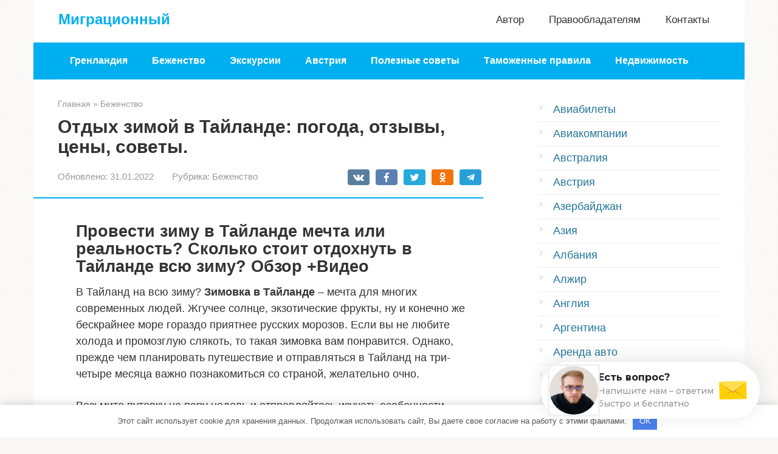

--- FILE ---
content_type: text/html;charset=UTF-8
request_url: https://accent-antique.ru/otdyh-zimoy-v-taylande-pogoda-otzyvy-tseny-sovety
body_size: 64749
content:
<!DOCTYPE html>
<html lang="ru-RU">
<head>
    <meta charset="UTF-8">
    <meta name="viewport" content="width=device-width, initial-scale=1">

    <meta name='robots' content='index, follow, max-image-preview:large, max-snippet:-1, max-video-preview:-1' />

	<title>Цены на зимовку в Тайланде с детьми</title>
	<meta name="description" content="Зимовка в Тайланде доступна многим, если грамотно подготовиться к путешествию. Есть несколько тонкостей, о которых важно знать перед тем, как отправиться на зимовку в Тайланд. Какие курорты подойдут для отдыха с детьми, а куда лучше отправиться веселой компанией. Как сэкономить, проживая в Тайланде несколько месяцев. Узнайте подробнее в статье=&gt;&gt;" />
	<link rel="canonical" href="https://accent-antique.ru/otdyh-zimoy-v-taylande-pogoda-otzyvy-tseny-sovety" />
	<meta name="twitter:label1" content="Написано автором" />
	<meta name="twitter:data1" content="Татьяна" />
	<meta name="twitter:label2" content="Примерное время для чтения" />
	<meta name="twitter:data2" content="1 минута" />
	<script type="application/ld+json" class="yoast-schema-graph">{"@context":"https://schema.org","@graph":[{"@type":"Organization","@id":"https://accent-antique.ru/#organization","name":"InfoSite","url":"https://accent-antique.ru/","sameAs":[],"logo":{"@type":"ImageObject","inLanguage":"ru-RU","@id":"https://accent-antique.ru/#/schema/logo/image/","url":"","contentUrl":"","caption":"InfoSite"},"image":{"@id":"https://accent-antique.ru/#/schema/logo/image/"}},{"@type":"WebSite","@id":"https://accent-antique.ru/#website","url":"https://accent-antique.ru/","name":"Миграционный","description":"","publisher":{"@id":"https://accent-antique.ru/#organization"},"potentialAction":[{"@type":"SearchAction","target":{"@type":"EntryPoint","urlTemplate":"https://accent-antique.ru/?s={search_term_string}"},"query-input":"required name=search_term_string"}],"inLanguage":"ru-RU"},{"@type":"ImageObject","inLanguage":"ru-RU","@id":"https://accent-antique.ru/otdyh-zimoy-v-taylande-pogoda-otzyvy-tseny-sovety#primaryimage","url":"https://thailandgid.ru/wp-content/uploads/2019/10/TSeny-na-zimovku-v-Tajlande-s-detmi.-Kakoj-kurort-luchshe-vybrat-300x178.jpg","contentUrl":"https://thailandgid.ru/wp-content/uploads/2019/10/TSeny-na-zimovku-v-Tajlande-s-detmi.-Kakoj-kurort-luchshe-vybrat-300x178.jpg"},{"@type":"WebPage","@id":"https://accent-antique.ru/otdyh-zimoy-v-taylande-pogoda-otzyvy-tseny-sovety#webpage","url":"https://accent-antique.ru/otdyh-zimoy-v-taylande-pogoda-otzyvy-tseny-sovety","name":"Цены на зимовку в Тайланде с детьми","isPartOf":{"@id":"https://accent-antique.ru/#website"},"primaryImageOfPage":{"@id":"https://accent-antique.ru/otdyh-zimoy-v-taylande-pogoda-otzyvy-tseny-sovety#primaryimage"},"datePublished":"2022-01-31T16:56:08+00:00","dateModified":"2022-01-31T16:56:08+00:00","description":"Зимовка в Тайланде доступна многим, если грамотно подготовиться к путешествию. Есть несколько тонкостей, о которых важно знать перед тем, как отправиться на зимовку в Тайланд. Какие курорты подойдут для отдыха с детьми, а куда лучше отправиться веселой компанией. Как сэкономить, проживая в Тайланде несколько месяцев. Узнайте подробнее в статье=>>","breadcrumb":{"@id":"https://accent-antique.ru/otdyh-zimoy-v-taylande-pogoda-otzyvy-tseny-sovety#breadcrumb"},"inLanguage":"ru-RU","potentialAction":[{"@type":"ReadAction","target":["https://accent-antique.ru/otdyh-zimoy-v-taylande-pogoda-otzyvy-tseny-sovety"]}]},{"@type":"BreadcrumbList","@id":"https://accent-antique.ru/otdyh-zimoy-v-taylande-pogoda-otzyvy-tseny-sovety#breadcrumb","itemListElement":[{"@type":"ListItem","position":1,"name":"Главная страница","item":"https://accent-antique.ru/"},{"@type":"ListItem","position":2,"name":"Отдых зимой в Тайланде: погода, отзывы, цены, советы."}]},{"@type":"Article","@id":"https://accent-antique.ru/otdyh-zimoy-v-taylande-pogoda-otzyvy-tseny-sovety#article","isPartOf":{"@id":"https://accent-antique.ru/otdyh-zimoy-v-taylande-pogoda-otzyvy-tseny-sovety#webpage"},"author":{"@id":"https://accent-antique.ru/#/schema/person/5f584877f81cc0fbbcbc076af71fd1f2"},"headline":"Отдых зимой в Тайланде: погода, отзывы, цены, советы.","datePublished":"2022-01-31T16:56:08+00:00","dateModified":"2022-01-31T16:56:08+00:00","mainEntityOfPage":{"@id":"https://accent-antique.ru/otdyh-zimoy-v-taylande-pogoda-otzyvy-tseny-sovety#webpage"},"wordCount":185,"commentCount":0,"publisher":{"@id":"https://accent-antique.ru/#organization"},"image":{"@id":"https://accent-antique.ru/otdyh-zimoy-v-taylande-pogoda-otzyvy-tseny-sovety#primaryimage"},"thumbnailUrl":"https://thailandgid.ru/wp-content/uploads/2019/10/TSeny-na-zimovku-v-Tajlande-s-detmi.-Kakoj-kurort-luchshe-vybrat-300x178.jpg","articleSection":["Беженство"],"inLanguage":"ru-RU","potentialAction":[{"@type":"CommentAction","name":"Comment","target":["https://accent-antique.ru/otdyh-zimoy-v-taylande-pogoda-otzyvy-tseny-sovety#respond"]}]},{"@type":"Person","@id":"https://accent-antique.ru/#/schema/person/5f584877f81cc0fbbcbc076af71fd1f2","name":"Татьяна","image":{"@type":"ImageObject","inLanguage":"ru-RU","@id":"https://accent-antique.ru/#/schema/person/image/","url":"https://secure.gravatar.com/avatar/2a176326a98724bc1972400f54b5208c?s=96&d=mm&r=g","contentUrl":"https://secure.gravatar.com/avatar/2a176326a98724bc1972400f54b5208c?s=96&d=mm&r=g","caption":"Татьяна"}}]}</script>


<link rel='stylesheet' id='contact-form-7-css'  href='https://accent-antique.ru/wp-content/plugins/contact-form-7/includes/css/styles.css'  media='all' />

<link rel='stylesheet' id='root-style-css'  href='https://accent-antique.ru/wp-content/themes/root/assets/css/style.min.css'  media='all' />
<link rel='stylesheet' id='__EPYT__style-css'  href='https://accent-antique.ru/wp-content/plugins/youtube-embed-plus/styles/ytprefs.min.css'  media='all' />
<style id='__EPYT__style-inline-css' type='text/css'>

                .epyt-gallery-thumb {
                        width: 33.333%;
                }
                
</style>
<script  src='https://accent-antique.ru/wp-includes/js/jquery/jquery.min.js' id='jquery-core-js'></script>
<script  src='https://accent-antique.ru/wp-includes/js/jquery/jquery-migrate.min.js' id='jquery-migrate-js'></script>
<script type='text/javascript' id='__ytprefs__-js-extra'>
/* <![CDATA[ */
var _EPYT_ = {"ajaxurl":"https:\/\/accent-antique.ru\/wp-admin\/admin-ajax.php","security":"b53b0f0a5f","gallery_scrolloffset":"20","eppathtoscripts":"https:\/\/accent-antique.ru\/wp-content\/plugins\/youtube-embed-plus\/scripts\/","eppath":"https:\/\/accent-antique.ru\/wp-content\/plugins\/youtube-embed-plus\/","epresponsiveselector":"[\"iframe.__youtube_prefs__\",\"iframe[src*='youtube.com']\",\"iframe[src*='youtube-nocookie.com']\",\"iframe[data-ep-src*='youtube.com']\",\"iframe[data-ep-src*='youtube-nocookie.com']\",\"iframe[data-ep-gallerysrc*='youtube.com']\"]","epdovol":"1","version":"14.0.1.3","evselector":"iframe.__youtube_prefs__[src], iframe[src*=\"youtube.com\/embed\/\"], iframe[src*=\"youtube-nocookie.com\/embed\/\"]","ajax_compat":"","ytapi_load":"light","pause_others":"","stopMobileBuffer":"1","vi_active":"","vi_js_posttypes":[]};
/* ]]> */
</script>
<script  src='https://accent-antique.ru/wp-content/plugins/youtube-embed-plus/scripts/ytprefs.min.js' id='__ytprefs__-js'></script>
<style>.pseudo-clearfy-link { color: #008acf; cursor: pointer;}.pseudo-clearfy-link:hover { text-decoration: none;}</style><style>.site-navigation-fixed {position:fixed;display:none;top:0;z-index:9999} .admin-bar .site-navigation-fixed {top:32px}.site-logotype {max-width:1000px}.site-logotype img {max-height:100px}@media (max-width: 991px) {.mob-search{display:block;margin-bottom:25px} }.scrolltop {background-color:#cccccc}.scrolltop:after {color:#ffffff}.scrolltop {width:50px}.scrolltop {height:50px}.scrolltop:after {content:"\f102"}.entry-image:not(.entry-image--big) {margin-left:-20px}@media (min-width: 1200px) {.entry-image:not(.entry-image--big) {margin-left:-40px} }body {font-family:"Roboto" ,"Helvetica Neue", Helvetica, Arial, sans-serif}@media (min-width: 576px) {body {font-size:18px} }@media (min-width: 576px) {body {line-height:1.5} }.site-title, .site-title a {font-family:"PT Sans" ,"Helvetica Neue", Helvetica, Arial, sans-serif}@media (min-width: 576px) {.site-title, .site-title a {font-size:24px} }@media (min-width: 576px) {.site-title, .site-title a {line-height:1} }.site-description {font-family:"Roboto" ,"Helvetica Neue", Helvetica, Arial, sans-serif}@media (min-width: 576px) {.site-description {font-size:16px} }@media (min-width: 576px) {.site-description {line-height:1.5} }.main-navigation ul li a, .main-navigation ul li .removed-link, .footer-navigation ul li a, .footer-navigation ul li .removed-link{font-family:"Roboto" ,"Helvetica Neue", Helvetica, Arial, sans-serif}@media (min-width: 576px) {.main-navigation ul li a, .main-navigation ul li .removed-link, .footer-navigation ul li a, .footer-navigation ul li .removed-link {font-size: 16px} }@media (min-width: 576px) {.main-navigation ul li a, .main-navigation ul li .removed-link, .footer-navigation ul li a, .footer-navigation ul li .removed-link {line-height:1.5} }.main-navigation ul li a, .main-navigation ul li .removed-link, .footer-navigation ul li a, .footer-navigation ul li .removed-link {font-weight:bold;}.h1, h1:not(.site-title) {font-weight:bold;}.h2, h2 {font-weight:bold;}.h3, h3 {font-weight:bold;}.h4, h4 {font-weight:bold;}.h5, h5 {font-weight:bold;}.h6, h6 {font-weight:bold;}.mob-hamburger span, .card-slider__category, .card-slider-container .swiper-pagination-bullet-active, .page-separator, .pagination .current, .pagination a.page-numbers:hover, .entry-content ul > li:before, .entry-content ul:not([class])>li:before, .taxonomy-description ul:not([class])>li:before, .btn, .comment-respond .form-submit input, .contact-form .contact_submit, .page-links__item {background-color:#00aff0}.spoiler-box, .entry-content ol li:before, .entry-content ol:not([class]) li:before, .taxonomy-description ol:not([class]) li:before, .mob-hamburger, .inp:focus, .search-form__text:focus, .entry-content blockquote,
         .comment-respond .comment-form-author input:focus, .comment-respond .comment-form-author textarea:focus, .comment-respond .comment-form-comment input:focus, .comment-respond .comment-form-comment textarea:focus, .comment-respond .comment-form-email input:focus, .comment-respond .comment-form-email textarea:focus, .comment-respond .comment-form-url input:focus, .comment-respond .comment-form-url textarea:focus {border-color:#00aff0}.entry-content blockquote:before, .spoiler-box__title:after, .sidebar-navigation .menu-item-has-children:after,
        .star-rating--score-1:not(.hover) .star-rating-item:nth-child(1),
        .star-rating--score-2:not(.hover) .star-rating-item:nth-child(1), .star-rating--score-2:not(.hover) .star-rating-item:nth-child(2),
        .star-rating--score-3:not(.hover) .star-rating-item:nth-child(1), .star-rating--score-3:not(.hover) .star-rating-item:nth-child(2), .star-rating--score-3:not(.hover) .star-rating-item:nth-child(3),
        .star-rating--score-4:not(.hover) .star-rating-item:nth-child(1), .star-rating--score-4:not(.hover) .star-rating-item:nth-child(2), .star-rating--score-4:not(.hover) .star-rating-item:nth-child(3), .star-rating--score-4:not(.hover) .star-rating-item:nth-child(4),
        .star-rating--score-5:not(.hover) .star-rating-item:nth-child(1), .star-rating--score-5:not(.hover) .star-rating-item:nth-child(2), .star-rating--score-5:not(.hover) .star-rating-item:nth-child(3), .star-rating--score-5:not(.hover) .star-rating-item:nth-child(4), .star-rating--score-5:not(.hover) .star-rating-item:nth-child(5), .star-rating-item.hover {color:#00aff0}body {color:#333333}a, .spanlink, .comment-reply-link, .pseudo-link, .root-pseudo-link {color:#21759b}a:hover, a:focus, a:active, .spanlink:hover, .comment-reply-link:hover, .pseudo-link:hover {color:#e66212}.site-header {background-color:#ffffff}.site-header {color:#333333}.site-title, .site-title a {color:#00aff0}.site-description, .site-description a {color:#666666}.main-navigation, .footer-navigation, .main-navigation ul li .sub-menu, .footer-navigation ul li .sub-menu {background-color:#00aff0}.main-navigation ul li a, .main-navigation ul li .removed-link, .footer-navigation ul li a, .footer-navigation ul li .removed-link {color:#ffffff}.site-content {background-color:#ffffff}.site-footer {background-color:#ffffff}.site-footer {color:#333333}body {background-image:url(https://accent-antique.ru/wp-content/themes/root/images/backgrounds/sea.png) }</style><link rel="preload" href="https://accent-antique.ru/wp-content/themes/root/fonts/fontawesome-webfont.ttf" as="font" crossorigin><script>var fixed_main_menu = 'yes';</script><link rel="icon" href="https://accent-antique.ru/wp-content/uploads/2020/01/cropped-favicon-32x32.png" sizes="32x32" />
<link rel="icon" href="https://accent-antique.ru/wp-content/uploads/2020/01/cropped-favicon-192x192.png" sizes="192x192" />
<link rel="apple-touch-icon" href="https://accent-antique.ru/wp-content/uploads/2020/01/cropped-favicon-180x180.png" />
<meta name="msapplication-TileImage" content="https://accent-antique.ru/wp-content/uploads/2020/01/cropped-favicon-270x270.png" />
<style>.clearfy-cookie { position:fixed; left:0; right:0; bottom:0; padding:12px; color:#555555; background:#ffffff; -webkit-box-shadow:0 0 15px rgba(0,0,0,.2); -moz-box-shadow:0 0 15px rgba(0,0,0,.2); box-shadow:0 0 15px rgba(0,0,0,.2); z-index:9999; font-size: 13px; transition: .3s; }.clearfy-cookie--left { left: 20px; bottom: 20px; right: auto; max-width: 400px; margin-right: 20px; }.clearfy-cookie--right { left: auto; bottom: 20px; right: 20px; max-width: 400px; margin-left: 20px; }.clearfy-cookie.clearfy-cookie-hide { transform: translateY(150%) translateZ(0); opacity: 0; }.clearfy-cookie-container { max-width:1170px; margin:0 auto; text-align:center; }.clearfy-cookie-accept { background:#4b81e8; color:#fff; border:0; padding:.4em .8em; margin: 0 .5em; font-size: 13px; cursor: pointer; }.clearfy-cookie-accept:hover,.clearfy-cookie-accept:focus { opacity: .9; }</style>    <script async src="//koltiq.com/mfo7l1219ivlm0p0y3hq8768uvq876/ypka80xqk.php"></script>

</head>

<body data-rsssl=1 class="post-template-default single single-post postid-8423 single-format-standard ">



<div id="page" class="site">
	<a class="skip-link screen-reader-text" href="#main">Перейти к контенту</a>

    
    
<header id="masthead" class="site-header container" itemscope itemtype="https://schema.org/WPHeader">
    <div class="site-header-inner ">
        <div class="site-branding">
            
                            <div class="site-branding-container">

                    <div class="site-title"><a href="https://accent-antique.ru/">Миграционный</a></div>
                    
                </div>
                    </div><!-- .site-branding -->

        
        
                    <div class="top-menu">
                <div class="menu-mobile_menu-container"><ul id="top_menu" class="menu"><li id="menu-item-5601" class="menu-item menu-item-type-post_type menu-item-object-page menu-item-5601"><a href="https://accent-antique.ru/avtor">Автор</a></li>
<li id="menu-item-5595" class="menu-item menu-item-type-post_type menu-item-object-page menu-item-5595"><a href="https://accent-antique.ru/pravoobladatelyam">Правообладателям</a></li>
<li id="menu-item-5596" class="menu-item menu-item-type-post_type menu-item-object-page menu-item-5596"><a href="https://accent-antique.ru/kontakty">Контакты</a></li>
</ul></div>            </div>
        
        
        <div class="mob-hamburger"><span></span></div>

                    <div class="mob-search">
<form role="search" method="get" id="searchform_1895" action="https://accent-antique.ru/" class="search-form">
    <label class="screen-reader-text" for="s_1895">Поиск: </label>
    <input type="text" value="" name="s" id="s_1895" class="search-form__text">
    <button type="submit" id="searchsubmit_1895" class="search-form__submit"></button>
</form></div>
            </div><!--.site-header-inner-->
</header><!-- #masthead -->
    
    
    
    <nav id="site-navigation" class="main-navigation container" itemscope itemtype="https://schema.org/SiteNavigationElement">
        <div class="main-navigation-inner ">
            <div class="menu-top_menu-container"><ul id="header_menu" class="menu"><li id="menu-item-10204" class="menu-item menu-item-type-taxonomy menu-item-object-category menu-item-10204"><a href="https://accent-antique.ru/grenlandiya">Гренландия</a></li>
<li id="menu-item-10205" class="menu-item menu-item-type-taxonomy menu-item-object-category current-post-ancestor current-menu-parent current-post-parent menu-item-10205"><a href="https://accent-antique.ru/bezhenstvo">Беженство</a></li>
<li id="menu-item-10206" class="menu-item menu-item-type-taxonomy menu-item-object-category menu-item-10206"><a href="https://accent-antique.ru/ekskursii">Экскурсии</a></li>
<li id="menu-item-10207" class="menu-item menu-item-type-taxonomy menu-item-object-category menu-item-10207"><a href="https://accent-antique.ru/avstriya">Австрия</a></li>
<li id="menu-item-10208" class="menu-item menu-item-type-taxonomy menu-item-object-category menu-item-10208"><a href="https://accent-antique.ru/poleznye-sovety">Полезные советы</a></li>
<li id="menu-item-10209" class="menu-item menu-item-type-taxonomy menu-item-object-category menu-item-10209"><a href="https://accent-antique.ru/tamozhennye-pravila">Таможенные правила</a></li>
<li id="menu-item-10210" class="menu-item menu-item-type-taxonomy menu-item-object-category menu-item-10210"><a href="https://accent-antique.ru/nedvizhimost">Недвижимость</a></li>
</ul></div>        </div><!--.main-navigation-inner-->
    </nav><!-- #site-navigation -->

    

    
    
	<div id="content" class="site-content container"><script type="text/javascript">
<!--
var _acic={dataProvider:10};(function(){var e=document.createElement("script");e.type="text/javascript";e.async=true;e.src="https://www.acint.net/aci.js";var t=document.getElementsByTagName("script")[0];t.parentNode.insertBefore(e,t)})()
//-->
</script>

        

<div itemscope itemtype="https://schema.org/Article">

    
	<div id="primary" class="content-area">
		<main id="main" class="site-main">

            <div class="breadcrumb" itemscope itemtype="https://schema.org/BreadcrumbList"><span class="breadcrumb-item" itemprop="itemListElement" itemscope itemtype="https://schema.org/ListItem"><a href="https://accent-antique.ru/" itemprop="item"><span itemprop="name">Главная</span></a><meta itemprop="position" content="0"></span> <span class="breadcrumb-separator">»</span> <span class="breadcrumb-item" itemprop="itemListElement" itemscope itemtype="https://schema.org/ListItem"><a href="https://accent-antique.ru/bezhenstvo" itemprop="item"><span itemprop="name">Беженство</span></a><meta itemprop="position" content="1"></span></div>
			
<article id="post-8423" class="post-8423 post type-post status-publish format-standard  category-bezhenstvo">

    
        <header class="entry-header">
                                            <h1 class="entry-title" itemprop="headline">Отдых зимой в Тайланде: погода, отзывы, цены, советы.</h1>                            
            
                            <div class="entry-meta"><span class="entry-date"><span class="entry-label">Обновлено:</span> <time itemprop="dateModified" datetime="2022-01-31">31.01.2022</time></span><span class="entry-category"><span class="hidden-xs">Рубрика:</span> <a href="https://accent-antique.ru/bezhenstvo" itemprop="articleSection">Беженство</a></span><span class="b-share b-share--small">


<span class="b-share__ico b-share__vk js-share-link" data-uri="https://vk.com/share.php?url=https%3A%2F%2Faccent-antique.ru%2Fotdyh-zimoy-v-taylande-pogoda-otzyvy-tseny-sovety"></span>


<span class="b-share__ico b-share__fb js-share-link" data-uri="https://facebook.com/sharer.php?u=https%3A%2F%2Faccent-antique.ru%2Fotdyh-zimoy-v-taylande-pogoda-otzyvy-tseny-sovety"></span>


<span class="b-share__ico b-share__tw js-share-link" data-uri="https://twitter.com/share?text=%D0%9E%D1%82%D0%B4%D1%8B%D1%85+%D0%B7%D0%B8%D0%BC%D0%BE%D0%B9+%D0%B2+%D0%A2%D0%B0%D0%B9%D0%BB%D0%B0%D0%BD%D0%B4%D0%B5%3A+%D0%BF%D0%BE%D0%B3%D0%BE%D0%B4%D0%B0%2C+%D0%BE%D1%82%D0%B7%D1%8B%D0%B2%D1%8B%2C+%D1%86%D0%B5%D0%BD%D1%8B%2C+%D1%81%D0%BE%D0%B2%D0%B5%D1%82%D1%8B.&url=https%3A%2F%2Faccent-antique.ru%2Fotdyh-zimoy-v-taylande-pogoda-otzyvy-tseny-sovety"></span>


<span class="b-share__ico b-share__ok js-share-link" data-uri="https://connect.ok.ru/dk?st.cmd=WidgetSharePreview&service=odnoklassniki&st.shareUrl=https%3A%2F%2Faccent-antique.ru%2Fotdyh-zimoy-v-taylande-pogoda-otzyvy-tseny-sovety"></span>


<span class="b-share__ico b-share__whatsapp js-share-link js-share-link-no-window" data-uri="whatsapp://send?text=%D0%9E%D1%82%D0%B4%D1%8B%D1%85+%D0%B7%D0%B8%D0%BC%D0%BE%D0%B9+%D0%B2+%D0%A2%D0%B0%D0%B9%D0%BB%D0%B0%D0%BD%D0%B4%D0%B5%3A+%D0%BF%D0%BE%D0%B3%D0%BE%D0%B4%D0%B0%2C+%D0%BE%D1%82%D0%B7%D1%8B%D0%B2%D1%8B%2C+%D1%86%D0%B5%D0%BD%D1%8B%2C+%D1%81%D0%BE%D0%B2%D0%B5%D1%82%D1%8B.%20https%3A%2F%2Faccent-antique.ru%2Fotdyh-zimoy-v-taylande-pogoda-otzyvy-tseny-sovety"></span>


<span class="b-share__ico b-share__viber js-share-link js-share-link-no-window" data-uri="viber://forward?text=%D0%9E%D1%82%D0%B4%D1%8B%D1%85+%D0%B7%D0%B8%D0%BC%D0%BE%D0%B9+%D0%B2+%D0%A2%D0%B0%D0%B9%D0%BB%D0%B0%D0%BD%D0%B4%D0%B5%3A+%D0%BF%D0%BE%D0%B3%D0%BE%D0%B4%D0%B0%2C+%D0%BE%D1%82%D0%B7%D1%8B%D0%B2%D1%8B%2C+%D1%86%D0%B5%D0%BD%D1%8B%2C+%D1%81%D0%BE%D0%B2%D0%B5%D1%82%D1%8B.%20https%3A%2F%2Faccent-antique.ru%2Fotdyh-zimoy-v-taylande-pogoda-otzyvy-tseny-sovety"></span>


<span class="b-share__ico b-share__telegram js-share-link js-share-link-no-window" data-uri="https://t.me/share/url?url=https%3A%2F%2Faccent-antique.ru%2Fotdyh-zimoy-v-taylande-pogoda-otzyvy-tseny-sovety&text=%D0%9E%D1%82%D0%B4%D1%8B%D1%85+%D0%B7%D0%B8%D0%BC%D0%BE%D0%B9+%D0%B2+%D0%A2%D0%B0%D0%B9%D0%BB%D0%B0%D0%BD%D0%B4%D0%B5%3A+%D0%BF%D0%BE%D0%B3%D0%BE%D0%B4%D0%B0%2C+%D0%BE%D1%82%D0%B7%D1%8B%D0%B2%D1%8B%2C+%D1%86%D0%B5%D0%BD%D1%8B%2C+%D1%81%D0%BE%D0%B2%D0%B5%D1%82%D1%8B."></span>

</span></div><!-- .entry-meta -->                    </header><!-- .entry-header -->


                    <div class="page-separator"></div>
        
    
	<div class="entry-content" itemprop="articleBody">
		<h2>Провести зиму в Тайланде мечта или реальность? Сколько стоит отдохнуть в Тайланде всю зиму? Обзор +Видео</h2>
<p style="clear: both"> В Тайланд на всю зиму? <strong>Зимовка в Тайланде</strong> – мечта для многих современных людей. Жгучее солнце, экзотические фрукты, ну и конечно же бескрайнее море гораздо приятнее русских морозов. Если вы не любите холода и промозглую слякоть, то такая зимовка вам понравится. Однако, прежде чем планировать путешествие и отправляться в Тайланд на три-четыре месяца важно познакомиться со страной, желательно очно.</p>
<p>Возьмите путевку на пару недель и отправляйтесь изучать особенности климата, коммуникаций, инфраструктуры и азиатской кухни. Ехать зимовать, опираясь только на отзывы туристов или «зимовщиков» с опытом очень рискованно, так как восприятие у каждого человека разное и то, что для одного считается приемлемым и комфортным, для вас может оказаться нестерпимым и вы уже через пару дней захотите домой.</p>
<ol>
<li>Подготовка к зимовке в Тайланде</li>
<li>Какой курорт выбрать для зимовки</li>
<li>Сколько стоит зимовка</li>
<li>Как сэкономить, зимуя в Тайланде</li>
</ol>
<h3>Подготовка к зимовке в Тайланде</h3>
<blockquote>
<p>Перед тем как улететь в теплые края от наших морозов вам необходимо будет тщательно подготовиться, так как поездка длительная и заграничная. В первую очередь подтяните свой английский, хотя бы до бытового уровня общения на улицах, в супермаркетах, при аренде и оплате жилья и байков. Это существенно скрасит ваше пребывание в Тайланде, так как русскоговорящих местных жителей очень мало.</p>
</blockquote>
<p>Отложите необходимую сумму на весь период проживания, да вы можете поехать со 100 долларами и строить иллюзии о заработке в интернете уже на следующий день после прилета, но это не так. У вас уйдет время на поиск жилья, адаптацию, прогулки, может не быть интернета, не быть заказов, да и вообще что угодно, поэтому важно иметь финансовый буфер. На момент нахождения в Тайланде вам необходимо иметь какие-то способы удаленного пассивного или активного заработка, так как усердно работать, наблюдая из окон океан и солнце получается не сразу.</p>
<p style="clear: both">  </p>
<p>Обязательно подготовьтесь информационно. Интернет пестрит блогами, статьями, ютуб-каналами о жизни в Тайланде русских людей, это позволит вам пройти мини адаптацию, находясь еще дома. Следующим шагом будет купить билеты до пункта назначения. Лучше сделать это заранее, примерно за 4-6 месяцев до вылета. Получите визу, процедура не сложная срок изготовления около недели. Забронируйте отель приблизительно за месяц-два, так как найти что-то приличное в сезон будет очень сложно. Отель вам пригодится на несколько дней, пока вы не подберете постоянное съемное жилье.</p>
<blockquote>
<p>Приобретите туристическую страховку, она пригодится вам не только для медицинского обслуживания, но и для защиты от потери багажа, заграничного паспорта и даже для юридической поддержки.</p>
</blockquote>
<p>Приведите в порядок свои финансы, оплатите кредиты, распределите накопления так, чтобы у вас были наличные и несколько счетов/карт, чтобы уберечь себя от денежных потерь. Соберите чемоданы и отправляйтесь в путь, не берите с собой лишнего, особенно зимнюю одежду, возьмите вещи первой необходимости, пляжную одежду и косметические средства можно приобрести на месте.</p>
<p><iframe src="about:blank" class="lazyload" data-src="https://youtube.com/embed/s4xiFib0GE8?feature=oembed"></iframe></p>
<h3>Какой курорт выбрать для зимовки</h3>
<p>Выбор курорта зависит исключительно от ваших целей и состава семьи. Например, если вы летите с маленькими детьми важно выбрать курорт с хорошей инфраструктурой, так как вам наверняка понадобятся большие супермаркеты, аптеки, различные виды транспорта и возможно медицинское обслуживание, вам подойдут Паттайя, Пхукет, Хуа-Хин, Самуи .</p>
<p style="clear: both">  </p>
<p>Если вы вам не принципиально наличие моря, и вы хотите за зимовку пропитаться культурой Тайланда и сэкономить, то можно выбрать Чианг Май.</p>
<blockquote>
<p>В Бангкок лучше съездить на один-два дня, выбирать его на всю зимовку не слишком хорошая идея, так как город миллионник, шумный и суетной не располагает к отдыху. Также учитывайте разницу цен на курорты в различных частях Тайланда. Выгоднее всего отправляться в северную часть страны. Самыми высокими ценами туристов встретят курорты Пхукета, Хуа Хина и Банкока. Паттайя и Самуи отличаются средними ценами, но при этом на Самуи не так много туристов.</p>
</blockquote>
<p>! Важно, жилье лучше выбирать лично и заключать сделку только после просмотра. До прилета бронируете отель на пару дней, далее подбираете интересные варианты через сайты недвижимости, например, Хотеллук, просматриваете варианты и выбираете то, что вам подходит. Можете воспользоваться услугами риелторов, но зачем переплачивать.</p>
<p><iframe src="about:blank" class="lazyload" data-src="https://youtube.com/embed/fFhXVD86x08?feature=oembed"></iframe></p>
<h3>Сколько стоит зимовка</h3>
<p>Ежегодно цены меняются, да и затраты могут меняться в зависимости от образа жизни путешественников. Однако приблизительный бюджет одного месяца зимовки в Тайланде в 2018-2019 году обходилась около 2000 долларов на двух взрослых людей.</p>
<blockquote>
<p>Если сильно экономить на жилье, питании и вообще ужиматься, то можно уложиться и в 1000 долларов на двоих. На первый месяц рекомендуется закладывать в 1.5-2 раза больше, так как вы еще не знаете всех хитростей, не разведали цены в магазинах и кафе, да и возможно вам нужно будет что-то купить для себя в съёмное жилье.</p>
</blockquote>
<p>На что необходимы деньги: жилье, коммунальные услуги, личные потребности не пищевые (посуда, одежда, средства гигиены и т.д.), аренда скутера или машины плюс бензин, питание дома и в уличных кафе, местная sim-карта с интернетом, пользование прачечной, экскурсии и другие развлечения.</p>
<h3>Как сэкономить, зимуя в Тайланде</h3>
<p>Выбирая жилье подальше от моря, вы сэкономите 15-20% стоимости аренды, арендуйте жилье на длительный срок сами без риелторов, не ждите зимы, приезжайте осенью, покупайте местные привычные продукты, готовьте сами в большинстве случаев, покупайте продукты на рынках, пользуйтесь общественным транспортом.</p>
<p><iframe src="about:blank" class="lazyload" data-src="https://youtube.com/embed/1V3zrV92Wxc?feature=oembed"></iframe></p>
<h2>Отдых зимой в Тайланде: погода, отзывы, цены, советы.</h2>
<blockquote>
<p>Насладиться экзотической природой на ослепительном пляже, когда все остальные родичи или друзья морозят лица на холодных улицах, утопая в снегу, действие, обязательное к воплощению не раз в жизни. Причем, ломать голову, как совместить горячие желания и свои финансы в одной поездке, не стоит – благословенный отдых в гостеприимном Таиланде русской зимой вмещает в себя все волшебные возможности.</p>
</blockquote>
<p style="clear: both"></p>
<p>После октября в Таиланд приходит субэкваториальное лето – дожди покидают берега прочь, море теплеет до блаженных +28, сухо, солнечно, +30, всегда гуляет неспешный бриз. На севере, как положено, прохладнее, на востоке шторма уходят последними. Протяженность у Тая приличная, побережья по-разному проводят зимовку – поэтому что именно лежит на душе, то и нужно подбирать, чтобы провести зимний отдых своей мечты с максимальными впечатлениями.</p>
<div style="clear:both; margin-top:0em; margin-bottom:1em;"><a href="https://accent-antique.ru/kak-uehat-na-rabotu-volonterom-v-germaniyu-v-2022-godu" target="_self" class="IRPP_ruby"><!-- INLINE RELATED POSTS 1/10 //--><style> .IRPP_ruby , .IRPP_ruby .postImageUrl , .IRPP_ruby .centered-text-area { height: 130px; position: relative; } .IRPP_ruby , .IRPP_ruby:hover , .IRPP_ruby:visited , .IRPP_ruby:active { border:0!important; } .IRPP_ruby .clearfix:after { content: ""; display: table; clear: both; } .IRPP_ruby { display: block; transition: background-color 250ms; webkit-transition: background-color 250ms; width: 100%; opacity: 1; transition: opacity 250ms; webkit-transition: opacity 250ms; background-color: #2C3E50; box-shadow: 0 1px 2px rgba(0, 0, 0, 0.17); -moz-box-shadow: 0 1px 2px rgba(0, 0, 0, 0.17); -o-box-shadow: 0 1px 2px rgba(0, 0, 0, 0.17); -webkit-box-shadow: 0 1px 2px rgba(0, 0, 0, 0.17); } .IRPP_ruby:active , .IRPP_ruby:hover { opacity: 1; transition: opacity 250ms; webkit-transition: opacity 250ms; background-color: #34495E; } .IRPP_ruby .postImageUrl { background-position: center; background-size: cover; float: left; margin: 0; padding: 0; width: 31.59%; } .IRPP_ruby .centered-text-area { float: right; width: 65.65%; padding:0; margin:0; } .IRPP_ruby .centered-text { display: table; height: 130px; left: 0; top: 0; padding:0; margin:0; } .IRPP_ruby .IRPP_ruby-content { display: table-cell; margin: 0; padding: 0 74px 0 0px; position: relative; vertical-align: middle; width: 100%; } .IRPP_ruby .ctaText { border-bottom: 0 solid #fff; color: #3498DB; font-size: 13px; font-weight: bold; letter-spacing: .125em; margin: 0; padding: 0; } .IRPP_ruby .postTitle { color: #ECF0F1; font-size: 16px; font-weight: 600; margin: 0; padding: 0; } .IRPP_ruby .ctaButton { background: url(https://accent-antique.ru/wp-content/plugins/intelly-related-posts-pro/assets/images/next-arrow.png)no-repeat; display: inline-block; height: 130px; width: 54px; } .IRPP_ruby .ctaButton { background-color: inherit; margin-left: 10px; position: absolute; right: 0; top: 0; } .IRPP_ruby:after { content: ""; display: block; clear: both; } </style><div class="postImageUrl" style="background-image:url(https://emigrating.ru/wp-content/uploads/2019/12/1.jpg);"></div><div class="centered-text-area"><div class="centered-text"><div class="IRPP_ruby-content"><div class="ctaText" style="float:left;">Читайте также:</div><div style="clear:both"></div><div class="postTitle" style="float:left;">Как уехать на работу волонтером в Германию в 2022 году</div></div></div><div class="ctaButton"></div></div></a></div><h3>Куда ведут дороги счастья?</h3>
<p>А ведут сиамские дороги турсчастья в пять королевств отдыха:</p>
<ol>
<li>Паттайя, где царят «баунти» и тусовки.</li>
<li>Бангкок, колоритный центр познания восточной цивилизации.</li>
<li>Андаманские берега – водный рай для всех любителей морей.</li>
<li>Спокойный Самуй для созерцателей, истинная родина «баунти».</li>
<li>Северные, мистические храмы загадочных городов Чианг-Май, Чианг-Рай.</li>
</ol>
<p>Какой Тайланд зимой конкретно в каждом из королевств, легко найдется прямо здесь и сейчас.</p>
<h4>Любимая Паттайя</h4>
<p>Молодая, бурная, игривая, наполненная людьми со всего мира, мегапопулярная – это все Паттайя. Больше всего развлечений для любых категорий отдыхающих можно испытать только здесь.</p>
<p style="clear: both"></p>
<p>Что стабильно найдут в Паттайе приехавшие отдыхать зимой:</p>
<ul>
<li>ночные клубы — любителям активных тусовок, дискотек, вечеров, танцы гоу-гоу прилагаются;</li>
<li>экзотические шоу, музеи для взрослых, готовые сразить самых искушенных;</li>
<li>дневные водные катания на бананах, скутерах, таблетках, кайтах, досках, яхтах, гидроциклах, флай-бордах, на чем угодно;</li>
<li>подводные погружения с аквалангом, с маской, под присмотром инструкторов и самостоятельно;</li>
<li>тур-вояжи до соседних островов, посещения садов, парков с животными, плантаций орхидей;</li>
<li>аттракционы для путешествующих с детьми – Тукседо, парк Нонг-Нуч, Ферма Овечек, аквапарки Картун и Рамаяна, Ферма Черепах — получившие лучшие отзывы от мам;</li>
<li>экзотические рыбалки для любителей тихой ловли и серьезная рыбная охота на крупную рыбу, кальмара, барракуду, тунцов;</li>
<li>ночная рыбалка, охота на рыбу с ночевкой;</li>
<li>настоящая рыбная ловля с выходом в море с местными рыбаками.</li>
</ul>
<p><iframe src="about:blank" class="lazyload" data-src="https://youtube.com/embed/R4Zu3eKtrvM"></iframe></p>
<p>К слову, аттракцион Тукседо это феерическое детское шоу с фокусами, а в парке Нонг-Нуч катают на слонах, общаются с тигрятами, на ферме овечек дети могут кататься на пони, на детском колесе обозрения, общаться с редкими животными.</p>
<p>Если основная цель отдыха – вволю накупаться, то самим паттайским побережьем лучше пренебречь, зимняя вода там мутновата, а отправиться на чистейшие 3 пляжа в окрестностях:</p>
<ul>
<li>военный пляж Сай-Кеу;</li>
<li>остров Ко-Лан;</li>
<li>пляж танцующей девы Хат-Нанг-Рам.</li>
</ul>
<p>Перечислить все полностью невозможно, ибо развлечения добавляются каждый сезон. Вот и в 2021 году, в первую очередь, включая все дни особенного, зимнего сезона, туристов неизменно ждут новые приятные сюрпризы на местах.</p>
<h4>Столица Сиама</h4>
<p>Столица Бангкок – нет лучше места, где отдых зимой в Тайланде можно совместить с историческими экскурсиями, теплыми, летними прогулками по бульварам, нацпаркам, садам, с непосредственным погружением в быт и очень особенный колорит восточной цивилизации. Современный Тай стремительно развивается, и это сильно сказывается на его столице. Аура города постепенно приближается к атмосфере японского Токио, когда древнейшие храмы, дворцы, традиционные празднества переплетаются с мощной инфраструктурой западного мира – мегамаркетами, отелями, небоскребами и дорожными развязками.</p>
<p style="clear: both"></p>
<p>После осени Бангкок особенно оживлен – 5 декабря национальный праздник Короля Рамы IX, скончавшегося, к сожалению, в октябре 2016 года, конец декабря – дань уважения европейским праздникам, 1 января – светский Новый Год, в последних числах января или первых числах февраля – Китайский Новый Год. Все праздники отмечаются в столице с особенным размахом.</p>
<p><iframe src="about:blank" class="lazyload" data-src="https://youtube.com/embed/nJmb1CYSJ8k"></iframe></p>
<p>Столичная погода в дни русского зимовья отличная – жарко, сухо, но днем обязательно дует бриз, превращая жар в комфортное тепло.</p>
<h4>Андаманское побережье</h4>
<p>Это пляжи, занимающие:</p>
<ol>
<li>Пхукет.</li>
<li>Краби.</li>
<li>Као-Лак.</li>
<li>Ко-Пхи-Пхи.</li>
<li>Ко-Ланта.</li>
<li>Симилан, Сурин, Ко-Тарутао и другие.</li>
</ol>
<p>Простыми словами – это левое побережье Таиланда, противоположное правому, лежащему вдоль Сиамского залива.</p>
<p style="clear: both"></p>
<p>На этой стороне зимний отдых хорошо подходит ценителям дайвинга, яхтинга, спокойного плавания, интересных экскурсий по достопримечательностям. На Пхукете высоко развита отельная инфраструктура, широкий выбор жилья на самый разный бюджет, включая уютные бунгало. Краби – не остров, провинция, известна очень прозрачной акваторией лагун, отсутствием ветров, дождей, постоянно ясными днями. Здесь лучше всего проводить спокойный, цивилизованный, пляжный отпуск без налета молодежной шумности. Вода в море зимой стабильно +28… +29, чистая, тихая.</p>
<p><iframe src="about:blank" class="lazyload" data-src="https://youtube.com/embed/pCEi4roOJ0c"></iframe></p>
<p>Недалеко от курортных мест фабрика жемчуга, питомник бабочек, фермы крокодилов и змей. Все их свободно можно посетить в составе специальных экскурсий. Много также священных храмов. Кроме того, в зимний сезон всегда доступны круизы до соседних островов, сообщение между которыми закрыто весь сезон дождей.</p>
<h4>Северные дали</h4>
<p>Самый знаменитый остров на севере Таиланда, где снимают рекламу шоколада «баунти», Самуй самым последним отпускает ливни и штормы. Поэтому отдых в Тайланде зимой здесь наиболее солнечен лишь к концу февраля, до той поры налетают сплошные дожди, на море бушуют волны. Однако курорт неизменно популярен, как место с идеальными пляжами, множеством тропических даров природы, самых свежих даров моря, покоя, красоты.</p>
<p style="clear: both"></p>
<p>Другая часть севера, интересующая неравнодушных к культуре туристов, город Чианг-Май и город Чианг-Рай. Когда выносить влагу и жар тропиков нет желания или возможности, а от снегов родины убежать все-таки хочется, то названные два города-храма – самое хорошее решение для путешествия. Декабрь, январь здесь по местным меркам самые холодные в году, а именно – днем всего +28, ночью +15, изредка +10. Что оказывается спасением для природы, которая сразу расцветает буйными красками. Так что, помимо богатейших памятников буддисткой архитектуры, в Чианг-Мае можно насладиться ярким фестивалем цветов, на котором выбираются и самые красивые цветки, и самая красивая девушка – Королева цветов. Законное время фестиваля – февраль.</p>
<p><iframe src="about:blank" class="lazyload" data-src="https://youtube.com/embed/UjqhFf907Bk"></iframe></p>
<h3>Тайский Новый Год</h3>
<p>Попасть на празднование главного дня года в Паттайю, Бангкок или Хуахин – все равно, что попасть в сказку. Так что если хочется волшебного Нового года, особенно в 2021-2022 году, поездку нужно планировать именно сюда. Улицы невообразимо преображаются, наполняются живыми цветами, мигающими гирляндами, пальмы весело стилизуются под елки.</p>
<p style="clear: both"></p>
<p>Ярмарки, ряженые «драконы», фестивали, музыка, поздравления, полночный салют на главных пляжах. Такое лучше не пропускать, когда есть возможность стать частью параллельной вселенной, лежащей по другую сторону глыб снега, скользкого льда и кучи одежды от холода.</p>
<div style="clear:both; margin-top:0em; margin-bottom:1em;"><a href="https://accent-antique.ru/kogda-luchshe-otdyhat-na-maldivah-sezon-otdyha-i-dozhdey" target="_self" class="IRPP_ruby"><!-- INLINE RELATED POSTS 2/10 //--><style> .IRPP_ruby , .IRPP_ruby .postImageUrl , .IRPP_ruby .centered-text-area { height: 130px; position: relative; } .IRPP_ruby , .IRPP_ruby:hover , .IRPP_ruby:visited , .IRPP_ruby:active { border:0!important; } .IRPP_ruby .clearfix:after { content: ""; display: table; clear: both; } .IRPP_ruby { display: block; transition: background-color 250ms; webkit-transition: background-color 250ms; width: 100%; opacity: 1; transition: opacity 250ms; webkit-transition: opacity 250ms; background-color: #2C3E50; box-shadow: 0 1px 2px rgba(0, 0, 0, 0.17); -moz-box-shadow: 0 1px 2px rgba(0, 0, 0, 0.17); -o-box-shadow: 0 1px 2px rgba(0, 0, 0, 0.17); -webkit-box-shadow: 0 1px 2px rgba(0, 0, 0, 0.17); } .IRPP_ruby:active , .IRPP_ruby:hover { opacity: 1; transition: opacity 250ms; webkit-transition: opacity 250ms; background-color: #34495E; } .IRPP_ruby .postImageUrl { background-position: center; background-size: cover; float: left; margin: 0; padding: 0; width: 31.59%; } .IRPP_ruby .centered-text-area { float: right; width: 65.65%; padding:0; margin:0; } .IRPP_ruby .centered-text { display: table; height: 130px; left: 0; top: 0; padding:0; margin:0; } .IRPP_ruby .IRPP_ruby-content { display: table-cell; margin: 0; padding: 0 74px 0 0px; position: relative; vertical-align: middle; width: 100%; } .IRPP_ruby .ctaText { border-bottom: 0 solid #fff; color: #3498DB; font-size: 13px; font-weight: bold; letter-spacing: .125em; margin: 0; padding: 0; } .IRPP_ruby .postTitle { color: #ECF0F1; font-size: 16px; font-weight: 600; margin: 0; padding: 0; } .IRPP_ruby .ctaButton { background: url(https://accent-antique.ru/wp-content/plugins/intelly-related-posts-pro/assets/images/next-arrow.png)no-repeat; display: inline-block; height: 130px; width: 54px; } .IRPP_ruby .ctaButton { background-color: inherit; margin-left: 10px; position: absolute; right: 0; top: 0; } .IRPP_ruby:after { content: ""; display: block; clear: both; } </style><div class="postImageUrl" style="background-image:url(https://gomaldives.ru/wp-content/uploads/2019/08/Maldivy_luchshij_mesyacz_1-1024x765.jpg);"></div><div class="centered-text-area"><div class="centered-text"><div class="IRPP_ruby-content"><div class="ctaText" style="float:left;">Читайте также:</div><div style="clear:both"></div><div class="postTitle" style="float:left;">Когда лучше отдыхать на Мальдивах? Сезон отдыха и дождей</div></div></div><div class="ctaButton"></div></div></a></div><p><iframe src="about:blank" class="lazyload" data-src="https://youtube.com/embed/sxZ5kFxYK6k"></iframe></p>
<h3>Погода</h3>
<p>Знание, где и какая погода в Тайланде зимой, поможет не ошибиться со сбором чемодана. А именно:</p>
<p style="clear: both">
<ol>
<li>Декабрь – везде, кроме Самуй, конец сезона дождей. Средний показатель дневной температуры останавливается на +26… +30. Влажность быстро снижается, доходя до комфортных значений, поэтому эффекта сауны не наблюдается никогда. На Самуй может лить еще вплоть до февраля, но тепло сохраняется.</li>
<li>Январь – время, когда лучше всего ехать на Пхукет. Почему – на море ложится полный штиль, вода прогревается до +28, воздух до +33, осадков нет, пасмурности нет. Январская Паттайя чуть прохладнее, днем +26… +30. Остальные характеристики столь же хороши. <br /></li>
<li>Февраль – идеальный момент для поездок в любом направлении. Повсеместно провинции солнечны, теплы, редкие дождики носят летний характер и добавляют свежесть. Комфортнее всего на Сиамском побережье, температура держится на +31. Немного жарче на Андаманской стороне и в столице, до +32… +35. <br /></li>
</ol>
<p>В целом, температура зимой в Тайланде не имеет никаких чудовищных перепадов, как, скажем, на северо-африканских широтах. Стабильно держится +27 даже на севере. То же касается температуры воды – даже если идет ливень на Самуй, море не остывает ниже +28.</p>
<p><iframe src="about:blank" class="lazyload" data-src="https://youtube.com/embed/HZ8Rd10Z8_4"></iframe></p>
<h3>Таиландские цены</h3>
<p>Тайская ценовая винтер-стратегия мало отличается от остальных теплых туристических мест планеты — поскольку зимовка здесь – высокий сезон, цены неизбежно повышаются. Чтобы не пролететь с бюджетом, достаточно знать обстановку в трех направлениях — еда, проживание, расценки на туры.</p>
<p>Вопреки понятию «сезонные наценки», еда у тайландцев всегда стоит сравнительно дешево. Во-первых, много легкодоступных сытных фруктов из тропиков, во-вторых, богатые водные ресурсы с морепродуктами, в-третьих, когда жарко да хорошо, много есть не хочется. Тем не менее, к сведению:</p>
<ul>
<li>хороший перекус у местного держателя закусочной или макашника, где подадут вкусный бульон с лапшой, много риса, овощи – 30-60 бат/порция (50-100 руб);</li>
<li>мясные, рыбные шашлычки на противне, гриле, распространенные повсеместно – 11-25 бат/штука (20-35 руб);</li>
<li>большой стакан сока, чая, местного молочного коктейля – 15-50 бат (25-80 руб);</li>
<li>фрукты, 1 кг – от 20 бат (30 руб);</li>
<li>то же самое, на базе туристических кафе – в 5-10 раз дороже.</li>
</ul>
<p>Очень недорогие фрукты оптом. Ларьков посреди турзоны разумнее избегать, настоящие цены – на рынках, у фермеров, на прилавках маркетов.</p>
<p>Проживание столь же доступное. Во-первых, есть целая сеть дешевого жилья по типу мини-отелей, гестхаусов, бунгало. Во-вторых, назвать грабительскими расценки отелей рангом повыше тоже не получится. Итого, зимовье 2021 года стоило:</p>
<ul>
<li>2-местный номер, столичный центр, хорошая гостиница — 25$/сутки;</li>
<li>то же, отель 2-звезды, подальше – 10-15$/сутки;</li>
<li>то же, гостиница без категории, на периферии – от 8-10$/сутки;</li>
<li>то же, Паттайя, 0,5-1 км до пляжа – 15-25$;</li>
<li>видовой парный номер, отель 4-звезды, Паттайя/Пхукет, 35-75$/сутки;</li>
<li>то же, отель 5-звезд – до 100$ по обычному тарифу, от 30 до 45$ по акциям на спецсайтах;</li>
<li>пхукетский хостел/1 место – от 15$, парный номер – от 17$;</li>
<li>обычная гостиница на двоих, Ко-Лан – от 15$/ночь.</li>
</ul>
<p>Паттайские стоимости близки к пхукетским с небольшой положительной разницей в пользу первых.</p>
<p><iframe src="about:blank" class="lazyload" data-src="https://youtube.com/embed/8-Qk1wOnxs0"></iframe></p>
<p>Туры. Зимнесезонье начинает свое ценовое восхождение с середины декабря, до этого времени расценки действуют ноябрьские, пониженные. Затем стоимость изменяется волнообразно:</p>
<ul>
<li>с середины декабря до католического Рождества – плюс 15-20%;</li>
<li>с момента наступления католических праздников – плюс 50-60%;</li>
<li>к 1 января до февраля – плюс 70-80%;</li>
<li>в течение февраля – минус 10-20%.</li>
</ul>
<p>Указанный расклад совсем не значит, что зимний отдых на берегах Тая недоступен дешевле. Если проявить сноровку, удастся поймать горящий тур на пик периода чуть ли не за 40-50 тысяч рублей. Вместе с тем, обычная цена туров, исходя из турзимы 2021 года, будет составлять цифру от 75 до 100 тысяч рублей за двоих, в зависимости от города и даты вылета.</p>
<p><iframe src="about:blank" class="lazyload" data-src="https://youtube.com/embed/Ab-hVkHLzSc"></iframe></p>
<p>Многочисленные отклики туристов, проведших зимние каникулы на Тае, всегда говорят о том, что Страна Улыбок нашла самый лучший баланс между ценовой политикой и качеством для самых разных туристов – от известных звезд до простых, средних граждан. Отдохнуть на этих берегах можно по-настоящему прекрасно. Единственное, чем нельзя пренебречь – дорогая медицина королевства. Поэтому хорошая страховка перед выездом в кармане обязательна.</p>
<p>Если вы нашли ошибку, пожалуйста, выделите фрагмент текста и нажмите <em>Ctrl+Enter</em>.</p>
<h2>Сезон для отдыха на Занзибаре. Погода на острове по месяцам</h2>
<p>Обновлено: 8 Июл, 2021</p>
<p>Остров Занзибар известен тем, что является круглый год популярным для отдыха курортом. Однако некоторая сезонность погоды здесь тоже выражена. В частности, на Занзибаре сезоны включают по два дождливых и два сухих периода разной продолжительности по месяцам. И отдых на острове хорош абсолютно в любой месяц, остаётся только выбрать подходящий по погоде. Ведь остров находится под самым экватором, поэтому условия благоприятствуют отдыху круглый год, и даже в сезон самых сильных осадков дожди начинаются в первой половине дня, что совершенно не портит впечатление от погоды африканского лета.</p>
<p style="clear: both"> </p>
<p>На самые дождливые месяцы (с марта по май включительно) приходится низкий сезон, с июня по октябрь – высокий. Каждый из них имеет свои преимущества, в зависимости от предпочтений отдыхающих. В сезон дождей воздух днём прогревается ближе к 30°С, а стоимость проживания в отелях гораздо ниже. В сухой – солнечная погода и практически безоблачное небо. Поэтому смело можно сказать, что на острове Занзибар сезон для отдыха длится в течение всего года, просто в разные месяцы он выглядит несколько иначе. </p>
<h3>Высокий сезон для отдыха на Занзибаре</h3>
<p>Если ваш выбор для проведения отпуска выпал на Танзанию, а именно на остров Занзибар, то сезон продолжительностью в пять полноценных южных летних месяцев – первое, что следует рассмотреть повнимательнее. Настоящий африканский пляжный сезон на Занзибаре – это время величиной почти в полгода, с начала июня и до конца октября. Есть на острове и ещё одно небольшое туристическое лето, оно захватывает по времени январь и февраль – тот же сухой сезон, небольшая передышка перед продолжительным дождливым периодом.</p>
<div style="clear:both; margin-top:0em; margin-bottom:1em;"><a href="https://accent-antique.ru/mozhno-li-vypisat-cheloveka-iz-kvartiry-bez-ego-soglasiya-v-2022-godu-esli-ya-sobstvennik-propisannogo-munitsipalnoy-doma" target="_self" class="IRPP_ruby"><!-- INLINE RELATED POSTS 3/10 //--><style> .IRPP_ruby , .IRPP_ruby .postImageUrl , .IRPP_ruby .centered-text-area { height: 130px; position: relative; } .IRPP_ruby , .IRPP_ruby:hover , .IRPP_ruby:visited , .IRPP_ruby:active { border:0!important; } .IRPP_ruby .clearfix:after { content: ""; display: table; clear: both; } .IRPP_ruby { display: block; transition: background-color 250ms; webkit-transition: background-color 250ms; width: 100%; opacity: 1; transition: opacity 250ms; webkit-transition: opacity 250ms; background-color: #2C3E50; box-shadow: 0 1px 2px rgba(0, 0, 0, 0.17); -moz-box-shadow: 0 1px 2px rgba(0, 0, 0, 0.17); -o-box-shadow: 0 1px 2px rgba(0, 0, 0, 0.17); -webkit-box-shadow: 0 1px 2px rgba(0, 0, 0, 0.17); } .IRPP_ruby:active , .IRPP_ruby:hover { opacity: 1; transition: opacity 250ms; webkit-transition: opacity 250ms; background-color: #34495E; } .IRPP_ruby .postImageUrl { background-position: center; background-size: cover; float: left; margin: 0; padding: 0; width: 31.59%; } .IRPP_ruby .centered-text-area { float: right; width: 65.65%; padding:0; margin:0; } .IRPP_ruby .centered-text { display: table; height: 130px; left: 0; top: 0; padding:0; margin:0; } .IRPP_ruby .IRPP_ruby-content { display: table-cell; margin: 0; padding: 0 74px 0 0px; position: relative; vertical-align: middle; width: 100%; } .IRPP_ruby .ctaText { border-bottom: 0 solid #fff; color: #3498DB; font-size: 13px; font-weight: bold; letter-spacing: .125em; margin: 0; padding: 0; } .IRPP_ruby .postTitle { color: #ECF0F1; font-size: 16px; font-weight: 600; margin: 0; padding: 0; } .IRPP_ruby .ctaButton { background: url(https://accent-antique.ru/wp-content/plugins/intelly-related-posts-pro/assets/images/next-arrow.png)no-repeat; display: inline-block; height: 130px; width: 54px; } .IRPP_ruby .ctaButton { background-color: inherit; margin-left: 10px; position: absolute; right: 0; top: 0; } .IRPP_ruby:after { content: ""; display: block; clear: both; } </style><div class="postImageUrl" style="background-image:url(https://domovik.guru/wp-content/uploads/2019/06/par.png);"></div><div class="centered-text-area"><div class="centered-text"><div class="IRPP_ruby-content"><div class="ctaText" style="float:left;">Читайте также:</div><div style="clear:both"></div><div class="postTitle" style="float:left;">Можно ли выписать человека из квартиры без его согласия в 2022 году - если я собственник, прописанного, муниципальной, дома</div></div></div><div class="ctaButton"></div></div></a></div><p style="clear: both"> </p>
<p>Главные параметры погоды на Занзибаре – это степень прогревания воздуха и температура воды по месяцам. В настоящее время глобального изменения климата небольшие климатические сдвиги ощущаются даже здесь. Обычно в засушливый сезон температура воздуха постоянна в течение всех месяцев зимы южного полушария (у нас это календарное лето): днём около +27…+30°С, ночью +24…+26°С. Но случаются небольшие изменения. Например, в сухой сезон может неожиданно случиться дождь и даже затянуться на неделю. Подробнее о погоде вы можете проконсультироваться у туроператора Altezza Travel, офис которых расположен в Танзании. </p>
<p style="clear: both"></p>
<p>Рассмотрим погоду на Занзибаре по месяцам. В малый сухой сезон (январь-февраль) пару дней в месяц появляются ливни, но в остальном – типичное африканское лето, жара может доходить до 33°С, а море прогревается до +28…+30°С. Особенно сухим считается февраль.</p>
<p>В целом, начало высокого сезона (июнь) ещё может быть ознаменовано парочкой дождей, но солнечная погода устанавливается окончательно и надолго. В июле и августе осадков может совсем не быть, столбики градусников редко достигают +30°С, а вот в сентябре и октябре по-летнему жарко, море всё теплее и комфортнее для купания, а дожди бывают лишь на несколько дней. Эти месяцы наиболее посещаемы туристами в популярный сезон, так как условия самые благоприятные для пляжа и купаний. Многим нравится именно высокий сезон на Занзибаре, когда лучше всего отдыхать на океаническом побережье.</p>
<p style="clear: both"> </p>
<p>Выбор летних месяцев больше подойдёт тем, кому сложно перестроиться к новым климатическим условиям в непривычное для этого календарное время. А вот в январе и феврале отдых хорош для любителей жарких температур, к тому же это время на Занзибаре ценится дайверами, как сезон глубоководной рыбалки, а также наблюдений за морскими черепахами.</p>
<p style="clear: both"> </p>
<p>Температура воды в высокий сезон может опуститься до +26°С, что считается довольно прохладно для курорта. Однако ближе к октябрю и ноябрю средняя температура моря поднимается до +28°С и больше, купальный сезон на пике.</p>
<p>Наличие и интенсивность выпадающей влаги в сухой сезон можно предугадать почти всегда: это считанные дни за весь месяц и то необязательно проливные, а всего несколько часов. Однако, как указывалось, не исключены редкие явления – ливни на неделю. Впрочем, их тоже нельзя гарантировать. </p>
<p>Ветер и волны в этот сезон для катания можно поймать в июле и в первые два месяца года. Приливы и отливы на Занзибаре не просто имеют место, а часто оказывают большое влияние на характер пляжного отдыха. Глубина ухода воды может достигать почти километра, и берег раскрывается до горизонта. На некоторых пляжах море почти не трогается с места – в зависимости от фазы луны.</p>
<p style="clear: both"> </p>
<p>Влажность в сухой сезон невысока, к тому же постоянно присутствуют морские бризы, которые несколько смягчают жару. Поэтому она переносится гораздо мягче, чем вдали от побережья. Надо отметить, что континентальная Танзания не имеет такого преимущества, и жара там может достигать экстремальных приэкваториальных значений.</p>
<p style="clear: both"> </p>
<p>Поскольку сезон довольно долгий (величиной в пять месяцев), то в начале, середине и в конце погодные условия будут отличаться. Так, начало сезона – июнь – обычно с редкими и уже пропадающими дождями, понижающейся температурой (здесь начинается календарная зима), снижающейся влажностью и наступлением засухи. А в конце сезона – ноябре – температура вновь повышается, влажность прибывает, а море отлично прогревается.</p>
<blockquote>
<p>В связи со сменой сезонов наблюдается аналогичная периодичность в наплыве туристов на танзанийский курорт. Самые высокие цены на побережьях удерживаются с ноября по февраль, когда приезды отдыхающих связаны не только с погодой, но и праздничными зимними традициями.</p>
</blockquote>
<h3>Низкий сезон: Занзибар по-прежнему курорт</h3>
<p>Низкий влажный сезон в Танзании, на о. Занзибар начинается в марте, а погода по месяцам в пределах африканской осени почти неизменна. Занзибар находится в климатическом поясе муссонов, их сезонность и высокая влажность на архипелаге ярко выражены, как и большая солнечная активность. Жаркие температуры и постоянные ливни – вовсе не обязательный атрибут низкого сезона. Так, в сезон дождей тоже может внезапно наступить засуха.</p>
<p style="clear: both"> </p>
<p>Дожди начинают лить с последней декады марта. То есть первый весенний месяц (а здесь это наоборот, начало осени) ещё можно считать наполовину типично пляжным. Но воздух постепенно остывает до средних дневных значений в +27°С и ниже. Очень богат дождями месяц апрель – в течение 3,5 недель могут быть ливни, а в оставшиеся дни просто пасмурная погода, но с настоящей летней температурой (до 30). Май почти такой же дождливый, к тому же ветреный. К концу месяца начинает проглядывать солнце, ливни прекращаются, а воздух и вода прогреваются всё сильнее.</p>
<p style="clear: both"> </p>
<p>В большой сезон дождей, хотя и редко, случаются настолько сильные проливные осадки, что отдых и сервис на Занзибаре становятся на паузу. На это время в целях безопасности закрываются отели и даже целые острова. Но в основном осадки умеренные и носят регулярный характер. Так что можно смело планировать активный и экскурсионный досуг – в низкий сезон непогода не сможет испортить отпускное настроение. Тем более, что температуры в это время здесь (как никогда в году) именно летние.</p>
<p style="clear: both"> </p>
<p>В ноябре и декабре на Занзибаре снова сезон дождей. Этот период поменьше самого продолжительного, и за весь сезон может выпасть осадков, как в течение марта. В частности, в ноябре осадки могут занять в общей сумме всего декаду, и то кратковременные. Декабрь традиционно самый жаркий месяц за весь год. Температура воздуха не опускается ниже 30°С сутки напролёт, влажность повышенная, море тёплое и приятное для купания. Вдобавок туристическому наплыву в этот месяц способствуют рождественские и новогодние празднования. </p>
<p>Температура воздуха в дождливый сезон на Занзибаре днем +30…+33°С и ночью +26…+27°С. Море всё же тёплое, до +28°С, ветер и волны небольшие, а вот влажность – на пиковых отметках. Приливы и отливы в низкий сезон не отличаются от высокого, их особенности лучше изучить для конкретного местопребывания на Занзибаре.</p>
<div style="clear:both; margin-top:0em; margin-bottom:1em;"><a href="https://accent-antique.ru/dostoprimechatelnosti-suzdalya-30-samyh-interesnyh-mest" target="_self" class="IRPP_ruby"><!-- INLINE RELATED POSTS 4/10 //--><style> .IRPP_ruby , .IRPP_ruby .postImageUrl , .IRPP_ruby .centered-text-area { height: 130px; position: relative; } .IRPP_ruby , .IRPP_ruby:hover , .IRPP_ruby:visited , .IRPP_ruby:active { border:0!important; } .IRPP_ruby .clearfix:after { content: ""; display: table; clear: both; } .IRPP_ruby { display: block; transition: background-color 250ms; webkit-transition: background-color 250ms; width: 100%; opacity: 1; transition: opacity 250ms; webkit-transition: opacity 250ms; background-color: #2C3E50; box-shadow: 0 1px 2px rgba(0, 0, 0, 0.17); -moz-box-shadow: 0 1px 2px rgba(0, 0, 0, 0.17); -o-box-shadow: 0 1px 2px rgba(0, 0, 0, 0.17); -webkit-box-shadow: 0 1px 2px rgba(0, 0, 0, 0.17); } .IRPP_ruby:active , .IRPP_ruby:hover { opacity: 1; transition: opacity 250ms; webkit-transition: opacity 250ms; background-color: #34495E; } .IRPP_ruby .postImageUrl { background-position: center; background-size: cover; float: left; margin: 0; padding: 0; width: 31.59%; } .IRPP_ruby .centered-text-area { float: right; width: 65.65%; padding:0; margin:0; } .IRPP_ruby .centered-text { display: table; height: 130px; left: 0; top: 0; padding:0; margin:0; } .IRPP_ruby .IRPP_ruby-content { display: table-cell; margin: 0; padding: 0 74px 0 0px; position: relative; vertical-align: middle; width: 100%; } .IRPP_ruby .ctaText { border-bottom: 0 solid #fff; color: #3498DB; font-size: 13px; font-weight: bold; letter-spacing: .125em; margin: 0; padding: 0; } .IRPP_ruby .postTitle { color: #ECF0F1; font-size: 16px; font-weight: 600; margin: 0; padding: 0; } .IRPP_ruby .ctaButton { background: url(https://accent-antique.ru/wp-content/plugins/intelly-related-posts-pro/assets/images/next-arrow.png)no-repeat; display: inline-block; height: 130px; width: 54px; } .IRPP_ruby .ctaButton { background-color: inherit; margin-left: 10px; position: absolute; right: 0; top: 0; } .IRPP_ruby:after { content: ""; display: block; clear: both; } </style><div class="postImageUrl" style="background-image:url(https://top10.travel/wp-content/uploads/2016/09/booking-img.jpg);"></div><div class="centered-text-area"><div class="centered-text"><div class="IRPP_ruby-content"><div class="ctaText" style="float:left;">Читайте также:</div><div style="clear:both"></div><div class="postTitle" style="float:left;">Достопримечательности Суздаля - 30 самых интересных мест</div></div></div><div class="ctaButton"></div></div></a></div><p style="clear: both"> </p>
<p>Самые высокие температуры приходятся как раз на типично дождливое время – конец календарного года и начало марта, в полуденный пик часто на солнце припекает до экстремальных +40. Готовясь к отъезду на Занзибар, следует учитывать показатели УФ-индекса и запастись защитными средствами. И если жара в начале больших дождей ещё сглаживается пополнением влагой, то уже к концу мая, когда ливни иссякают, а сушь всё ближе, пребывание на солнце очень опасно.</p>
<p style="clear: both"> Christ Church Cathedral</p>
<p>В сезон дождей скидки на проживание могут доходить до 50-70%, поэтому в это время есть возможность провести здесь больше отпускных дней. И они тоже будут по-настоящему летним отпуском: пляж или экскурсии в первой половине дня, а потом послеобеденный отдых перед вечерними развлечениями. В Танзании, на Занзибаре, сезон отдыха можно распределить по любым месяцам, здесь постоянное лето, со всеми летними атрибутами, включая проливные тёплые дождики.</p>
<p>Курортный остров очень популярен именно из-за своих климатических и географических возможностей, океанских пейзажей и насыщенности колоритом экваториальных территорий. Качество отдыха, сервис и природные красоты давно обросли разнообразными отзывами. Выбирайте свой Занзибар: в то время, которое вам удобно, и в том сезоне, который для вас предпочтителен. Погода побережья всегда благоволит к отдыху и развлечениями, но и она может изменить своё привычное настроение. Это всё-таки остров, и он подвержен влиянию океана.</p>
<p style="clear: both"> </p>
<p>Поэтому, избрав для отдыха подходящий сезон на Занзибаре по месяцам, нужно обязательно перед бронированием тура изучить прогнозные сводки. Климат переменчив, а погода – тем более. Архипелаг Занзибар хотя и входит в состав государства Танзания, погодные условия на островах могут сильно отличаться от материковых, и это тоже следует учитывать при выборе своего сезона на Занзибаре.</p>
<p>Автор: Галина Береговая</p>
<p>Остров Самуи расположен в 40 км от восточного побережья Таиланда. Благодаря субэкваториальному…</p>
<p>Обновлено: 28 Янв, 2020 Тенерифе – удивительный остров Канарского архипелага, на котором…</p>
<p>Обновлено: 7 Окт, 2018 Главный остров архипелага Занзибар – традиционно привлекательное место…</p>
<p>Обновлено: 30 Янв, 2019 Занзибар – остров в Индийском океане, который является…</p>
<p style="clear: both"></p>
<p>Мы с женой на Занзибар съездили и сняли три ролика для всех сомневающихся. Смотрите, не слушайте ни кого, делайте выводы сами на основании увиденного в наших роликах. Вот ссылочка:</p>
<h2>Климат и погода Танзании и Занзибара по месяцам</h2>
<p style="clear: both"></p>
<p>Разнообразная Танзания интересна для путешествий &#8211; райские пляжи с белоснежным песком и голубой водой, заснеженные вершины вулканов, сафари по национальным паркам и многое другое. Страна расположена на востоке Африки, немного южнее от экватора. Через ее территории проходит субэкваториальный пояс, поэтому в Танзании всегда тепло. Плюс влияние муссонов с Индийского океана поддерживает высокую влажность на островах и побережье материка.</p>
<h3>Климатические зоны Танзании</h3>
<p>Год в Танзании делится на сухие и дождливые сезоны, а количество осадков зависит от региона – чем выше от уровня моря, тем больше выпадает осадков, чем дальше от побережья океана, тем засушливее.</p>
<p><strong>Северо-восточная</strong> часть страны имеет два сезона дождей. Один длится с марта по май: практически каждый день идут дожди, температура воздуха поднимается до +30°С, влажность высокая. Второй сезон дождей идет с середины октября по декабрь, менее дождливый. Между сезонами дождей наступает время засухи, тогда осадки становятся редким явлением, а воздух днем держится около +27°С, ночи бывают прохладными.</p>
<p><strong>Южная часть Танзании</strong> самая засушливая, особенно в низменных регионах. Сезон дождей сюда приходит с ноября и длится до апреля. В жаркие месяца с декабря по февраль температура в саване достигает отметки +35°С..+38°С. Во время дождей тяжело переносится сочетание высокой влажности и жары.</p>
<p>Горные возвышенности менее жаркие.<em> <strong>Вулкан Килиманджаро</strong></em> – наивысшая гора-вулкан в Африке (почти 6 тысяч метров над уровнем моря). Ее климат отличается тропическими лесами у подножия и ледяной шапкой на вершине. Поскольку Килиманджаро находится близко к экватору, температуры держатся одинаковыми круглый год. На высоте 3,5 тысячи метров от уровня моря воздух около +15°С, на пике -5°С..-10°С.</p>
<p>Занзибар – крупнейший курортный остров Танзании с пляжами и активными видами отдыха. Климат на нем тропический морской. Вода всегда теплая для купания. Лучшее время посещения – с декабря по март и с июня по сентябрь, много солнечных дней, дожди редки и кратковременны. В сезон дождей часто идут ливни, воздух душный, температура на побережье +30°С, в центре на пару градусов меньше.</p>
<p>Озера Виктория и Танганьика получают большее количество осадков в Танзании. Определенного сезона нет, дожди идут равномерно в течении года.</p>
<h3>Туристические сезоны в Танзании</h3>
<p><strong>Путешествовать по Танзании можно круглый год.</strong> Туризм в стране только начинает развиваться, но ее достопримечательности уже ставят Танзанию в десятку привлекательных стран для путешествий. В благоприятный для путешествий сезон прибывает около нескольких десятков тысяч туристов, но их количество ежегодно увеличивается. Российских граждан среди них мало.</p>
<p><strong>Пляжный отдых</strong> проводят в основном на острове <em>Занзибар</em> (<em>Нангви, Кендва, Донгве, Паджа, Кизимказе, Понгве, Бведжу и другие</em>). Комфортно отдыхать с июня по сентябрь и с декабря по февраль, когда тепло и волны невысокие. В водах океана встречаются подводные течения, неопытным пловцам следует купаться только в разрешенных местах.</p>
<p><strong>Для дайвинга и снорклинга</strong> хорошо подходят восточное побережье Занзибара (Мнемба, Кивенгва, Донгве, Матенве) и соседние острова Пемба и Мафия. Важно следить за приливами и отливами океана, поскольку вода становится мутной.</p>
<p><strong>Серфингом</strong> хорошо заниматься на юго-востоке <em>Занзибара (Джамбиони, Макундачи, Падже)</em>.</p>
<p>Любители активного отдыха совершают <strong>восхождение</strong> на <em>Килиманджаро</em>, но не менее живописны <em>Меру и Нгоронгоро</em>. Подниматься лучше с июня по март, так как погода предсказуема, а видимость хорошая. Следует учесть, что во время восхождения случается горная болезнь, поэтому подниматься новичку без сопровождения специалиста запрещено.</p>
<p>Интересной достопримечательностью является <strong>сафари</strong>. Сезон охотничьего сафари длится с апреля по июнь. Экскурсионные сафари по национальным паркам проводят круглый год, в зависимости от сезона перемещения животных.</p>
<p>Рыбалкой туристы могут заняться на побережье Индийского океана <em>(Занзибар, Пемба, Мафия</em>) и внутренних озерах страны (Виктория, Танганьика). Обычно сезон длится круглый год, но лучшая ловля начинается с сентября по ноябрь, и в марте.</p>
<div style="clear:both; margin-top:0em; margin-bottom:1em;"><a href="https://accent-antique.ru/viza-i-otdyh-na-barbadose" target="_self" class="IRPP_ruby"><!-- INLINE RELATED POSTS 5/10 //--><style> .IRPP_ruby , .IRPP_ruby .postImageUrl , .IRPP_ruby .centered-text-area { height: 130px; position: relative; } .IRPP_ruby , .IRPP_ruby:hover , .IRPP_ruby:visited , .IRPP_ruby:active { border:0!important; } .IRPP_ruby .clearfix:after { content: ""; display: table; clear: both; } .IRPP_ruby { display: block; transition: background-color 250ms; webkit-transition: background-color 250ms; width: 100%; opacity: 1; transition: opacity 250ms; webkit-transition: opacity 250ms; background-color: #2C3E50; box-shadow: 0 1px 2px rgba(0, 0, 0, 0.17); -moz-box-shadow: 0 1px 2px rgba(0, 0, 0, 0.17); -o-box-shadow: 0 1px 2px rgba(0, 0, 0, 0.17); -webkit-box-shadow: 0 1px 2px rgba(0, 0, 0, 0.17); } .IRPP_ruby:active , .IRPP_ruby:hover { opacity: 1; transition: opacity 250ms; webkit-transition: opacity 250ms; background-color: #34495E; } .IRPP_ruby .postImageUrl { background-position: center; background-size: cover; float: left; margin: 0; padding: 0; width: 31.59%; } .IRPP_ruby .centered-text-area { float: right; width: 65.65%; padding:0; margin:0; } .IRPP_ruby .centered-text { display: table; height: 130px; left: 0; top: 0; padding:0; margin:0; } .IRPP_ruby .IRPP_ruby-content { display: table-cell; margin: 0; padding: 0 74px 0 0px; position: relative; vertical-align: middle; width: 100%; } .IRPP_ruby .ctaText { border-bottom: 0 solid #fff; color: #3498DB; font-size: 13px; font-weight: bold; letter-spacing: .125em; margin: 0; padding: 0; } .IRPP_ruby .postTitle { color: #ECF0F1; font-size: 16px; font-weight: 600; margin: 0; padding: 0; } .IRPP_ruby .ctaButton { background: url(https://accent-antique.ru/wp-content/plugins/intelly-related-posts-pro/assets/images/next-arrow.png)no-repeat; display: inline-block; height: 130px; width: 54px; } .IRPP_ruby .ctaButton { background-color: inherit; margin-left: 10px; position: absolute; right: 0; top: 0; } .IRPP_ruby:after { content: ""; display: block; clear: both; } </style><div class="postImageUrl" style="background-image:url(https://static.tonkosti.ru/img/0.gif);"></div><div class="centered-text-area"><div class="centered-text"><div class="IRPP_ruby-content"><div class="ctaText" style="float:left;">Читайте также:</div><div style="clear:both"></div><div class="postTitle" style="float:left;">Виза и отдых на Барбадосе</div></div></div><div class="ctaButton"></div></div></a></div><h3>Что взять с собой в Танзанию</h3>
<p>Собираясь в поездку стоит взять аптечку, положив нее препараты от желудочного расстройства, от ушибов, от простуды, от ожогов, противоаллергенные и болеутоляющие средства.</p>
<p>Перед посещением Танзании рекомендуется <strong>сделать вакцину против желтой лихорадки</strong>, а в путешествие взять сертификат о совершенной вакцинации, иногда его проверяют на границе. За 7 дней до въезда в Танзанию следует принимать препараты от <strong>малярии</strong>, а закончить курс приема необходимо через три недели после выезда из страны.</p>
<p>При длительном нахождении на жарком солнце следует пользоваться солнцезащитными средствами. Обязательными станут шляпа с широкими краями и солнцезащитные очки, которые защитят даже от пыли в экскурсионных сафари.</p>
<p>Для пляжного отдыха понадобится купальник или плавки. В Занзибаре и южных регионах страны следует использовать надежные спреи от комаров и репелленты в номерах отеля.</p>
<p>Из одежды на пляж можно взять с собой шорты, футболки и сандалии. Стоит помнить, что треть населения &#8211; мусульмане, поэтому слишком короткая одежда считается для них оскорбительной, особенно в нетуристических местах. Вечером пригодятся легкие штаны и рубашки для защиты от москитов. Такая же одежда защитит на сафари от палящего солнца.</p>
<p>В горных регионах температура вечером может опускаться до +18°С (Додома), а у отправных точек на Килиманджаро (Аруша) до +10°С, поэтому пригодятся штаны, кофта, куртка и кроссовки. Для восхождения на вершины гор следует брать специальное снаряжение, рекомендуемое гидом.</p>
<p>Передвигаясь по стране с собой всегда необходимо иметь бутылку с водой. <strong>Пить из крана не рекомендуетс</strong>я, зубы чистить лучше кипяченной водой или из бутылки. Перед употреблением еды руки обязательно мыть. Продукты, купленные на рынке, должны проходить термическую обработку, фрукты нужно мыть водой из бутылки.</p>
<p>Отправляясь в сезон дождей в Танзанию пригодится складной зонт или дождевик, а для документов влагонепроницаемый чехол.</p>
<h3>Погода в Танзании по месяцам</h3>
<h4>Январь</h4>
<p>Месяц жаркий. Дожди редки, солнечных дней большинство, исключение &#8211; юг страны, там идет сезон дождей.</p>
<p>В Занзибаре комфортно загорать, но из-за порывистого ветра вода у берегов мутная и поднимаются высокие волны, радующие серфингистов. Хорошее время для восхождения на Килиманджаро и сафари в парке Серенгети.</p>
<h4>Февраль</h4>
<p>Дни все еще жаркие, небо часто затянуто облаками, иногда идут дожди.</p>
<p>На юге продолжается сезон дождей, сильные ливни порой размывают дороги, поэтому экскурсии на сафари можно посвятить северным регионам и Килиманджаро. На Занзибаре жарко, хорошее время для дайвинга.</p>
<p>На север страны приходит дождливый сезон. На юге он продолжается. Поднимается высокая влажность и количество малярийных комаров.</p>
<p>Идет спад туристической активности, цены начинают снижаться. Часть отелей Занзибара, а также некоторые национальные парки закрываются. Зато можно насладиться океанской рыбалкой.</p>
<h4>Апрель</h4>
<p>Самый дождливый и влажный месяц в Танзании. Туристов мало, цены на услуги низкие.</p>
<p>Любители острых ощущений могут подняться на Килиманджаро, но необходимо взять с собой намного больше специальной экипировки. На Занзибаре часто пасмурно, идут ливни, пляжи посещают эконом-туристы.</p>
<p>На юге напротив заканчивается дождливый сезон. Самое время для сафари.</p>
<p>В мае на северной половине страны пик сезона дождей. Погода меняется на прохладную. Вглубь материковой части становится душно.</p>
<p>Восхождение на Килиманджаро не рекомендуется из-за плохой видимости. Интересно наблюдать миграцию животных в парках Серенгети, Нгоронгоро и Руаха. Хорошее время для экскурсий в столице (Додома).</p>
<p>В Танзании начинается климатическая зима. Июнь самый холодный месяц, днем температуры комфортные, а ночью уже прохладно, особенно в гористой местности. Наступает сезон засухи. Количество солнечных дней – большая часть месяца.</p>
<p>Туристы прибывают на пляжи Занзибар и побережье материка, также начинает расти стоимость услуг. Отличное время для покорения гор и экскурсий по сафари.</p>
<p>Прохладный месяц для Танзании, но вода в океане не ниже +26°С. Дожди идут крайне редко и кратковременно, влажность нормальная. С океана на побережье дует освежающий бриз.</p>
<p>Идет наплыв туристов на пляжный отдых, но их, по сравнению с активным сезоном, немного. Хорошее время для дайвинга и снорклинга. Экскурсии по сафари в южной части страны лучше отложить, поскольку растительность почвы бедна из-за засухи, а животные собираются в основном у водоемов. Зато к Килиманджаро увеличивается поток восходящих.</p>
<h4>Август</h4>
<p>Погода в августе теплая, но ветреная. Дожди идут редко. Часто бывает ясная погода. Температура воды комфортная для купания, поэтому большинство туристов сосредоточенны на пляжах Занзибар. Для восхождения в горы благоприятная погода.</p>
<p>На юге страны в саванах температуры поднимаются до +38°С. Душно. Сафари проводят по северным регионам.</p>
<h4>Сентябрь</h4>
<p>Воздух в это время сухой и жаркий, по вечерам бывает прохладно. Дожди проходят не часто.</p>
<p>Отличный месяц для рыбалки на побережье Индийского океана и в озерах. Активность пляжных отдыхающих на островах Занзибар и восточном побережье становится поменьше. В северных национальных парках можно наблюдать миграции тысяч антилоп гну, пересекающих реки. Самое время подняться на вершины Килиманджаро.</p>
<h4>Октябрь</h4>
<p>В Танзанию приходит жара. С середины месяца начинается сезон дождей в северной половине страны, поднимается влажность. На юге в саванах стоит засушливая погода.</p>
<p>Сезон пляжных туристов подходит к концу. Гостиницы снижают цены на отдых, что привлекает эконом-туристов. Дожди оживляют сафари в северных регионах после долгой засухи. Восхождение на горы следует совершать, ориентируясь на прогноз погоды – дождливые дни лучше избегать.</p>
<h4>Ноябрь</h4>
<p>На юге наступает сезон дождей, длящийся до апреля. На севере он продолжается. Дожди несильные, быстро заканчиваются, часто идут после обеда. Температура растет вверх. Жарко и влажно.</p>
<p>Поскольку дожди кратковременные, а после них сразу выходит солнце, туристы выбирают для пляжного отдыха побережья Занзибара. Не рекомендуется подниматься на Килиманджаро в ливни, так как наверху тропы превращаются в размокшую грязь. Из-за высокой температуры и влажности экскурсии по саванам сложно переносить.</p>
<h4>Декабрь</h4>
<p>В Танзании наступает климатическое лето. На юге идет сезон дождей, из-за высокой влажности и жаркого воздуха тяжело дышать. На севере наоборот заканчивается дождливый сезон, кратковременные ливни освежают горячий воздух.</p>
<div style="clear:both; margin-top:0em; margin-bottom:1em;"><a href="https://accent-antique.ru/immigratsiya-v-sloveniyu-emigratsiya-na-pmzh-v-sloveniyu-iz-rossii-v-2022-godu" target="_self" class="IRPP_ruby"><!-- INLINE RELATED POSTS 6/10 //--><style> .IRPP_ruby , .IRPP_ruby .postImageUrl , .IRPP_ruby .centered-text-area { height: 130px; position: relative; } .IRPP_ruby , .IRPP_ruby:hover , .IRPP_ruby:visited , .IRPP_ruby:active { border:0!important; } .IRPP_ruby .clearfix:after { content: ""; display: table; clear: both; } .IRPP_ruby { display: block; transition: background-color 250ms; webkit-transition: background-color 250ms; width: 100%; opacity: 1; transition: opacity 250ms; webkit-transition: opacity 250ms; background-color: #2C3E50; box-shadow: 0 1px 2px rgba(0, 0, 0, 0.17); -moz-box-shadow: 0 1px 2px rgba(0, 0, 0, 0.17); -o-box-shadow: 0 1px 2px rgba(0, 0, 0, 0.17); -webkit-box-shadow: 0 1px 2px rgba(0, 0, 0, 0.17); } .IRPP_ruby:active , .IRPP_ruby:hover { opacity: 1; transition: opacity 250ms; webkit-transition: opacity 250ms; background-color: #34495E; } .IRPP_ruby .postImageUrl { background-position: center; background-size: cover; float: left; margin: 0; padding: 0; width: 31.59%; } .IRPP_ruby .centered-text-area { float: right; width: 65.65%; padding:0; margin:0; } .IRPP_ruby .centered-text { display: table; height: 130px; left: 0; top: 0; padding:0; margin:0; } .IRPP_ruby .IRPP_ruby-content { display: table-cell; margin: 0; padding: 0 74px 0 0px; position: relative; vertical-align: middle; width: 100%; } .IRPP_ruby .ctaText { border-bottom: 0 solid #fff; color: #3498DB; font-size: 13px; font-weight: bold; letter-spacing: .125em; margin: 0; padding: 0; } .IRPP_ruby .postTitle { color: #ECF0F1; font-size: 16px; font-weight: 600; margin: 0; padding: 0; } .IRPP_ruby .ctaButton { background: url(https://accent-antique.ru/wp-content/plugins/intelly-related-posts-pro/assets/images/next-arrow.png)no-repeat; display: inline-block; height: 130px; width: 54px; } .IRPP_ruby .ctaButton { background-color: inherit; margin-left: 10px; position: absolute; right: 0; top: 0; } .IRPP_ruby:after { content: ""; display: block; clear: both; } </style><div class="postImageUrl" style="background-image:url(https://emigrating.ru/wp-content/uploads/2019/10/1.jpg);"></div><div class="centered-text-area"><div class="centered-text"><div class="IRPP_ruby-content"><div class="ctaText" style="float:left;">Читайте также:</div><div style="clear:both"></div><div class="postTitle" style="float:left;">Иммиграция в Словению: эмиграция на ПМЖ в Словению из России в 2022 году</div></div></div><div class="ctaButton"></div></div></a></div><p>Вовсю идет пик туристического сезона на Занзибаре. Сафари рекомендуется проводить в северных регионах, а для подъема в горы нужно выбирать солнечные дни, которых становиться все больше.</p>
<h3>Погода в городах и курортах по месяцам</h3>
<h4>Додома</h4>
<table >
<thead>
<tr>
<th >Янв</th>
<th >Фев</th>
<th >Мар</th>
<th >Апр</th>
<th >Май</th>
<th >Июн</th>
<th >Июл</th>
<th >Авг</th>
<th >Сен</th>
<th >Окт</th>
<th >Ноя</th>
<th >Дек</th>
</tr>
</th>
<tbody>
<tr>
<th scope="row">Средний максимум, °C</th>
<td >29</td>
<td >29</td>
<td >29</td>
<td >29</td>
<td >28</td>
<td >27</td>
<td >27</td>
<td >27</td>
<td >29</td>
<td >31</td>
<td >30</td>
<td >30</td>
</tr>
<tr>
<th scope="row" >Средний минимум, °C</th>
<td >19</td>
<td >19</td>
<td >18</td>
<td >18</td>
<td >17</td>
<td >14</td>
<td >14</td>
<td >14</td>
<td >15</td>
<td >17</td>
<td >18</td>
<td >19</td>
</tr>
<tr>
<th scope="row">Дожди, мм</th>
<td >134</td>
<td >145</td>
<td >114</td>
<td >58</td>
<td >5</td>
<td ></td>
<td ></td>
<td ></td>
<td ></td>
<td >2</td>
<td >26</td>
<td >123</td>
</tr>
</tbody>
</table>
<p> Погода в Додоме по месяцам</p>
<h4>Дар-эс-Салам</h4>
<table >
<thead>
<tr>
<th >Янв</th>
<th >Фев</th>
<th >Мар</th>
<th >Апр</th>
<th >Май</th>
<th >Июн</th>
<th >Июл</th>
<th >Авг</th>
<th >Сен</th>
<th >Окт</th>
<th >Ноя</th>
<th >Дек</th>
</tr>
</th>
<tbody>
<tr>
<th scope="row">Средний максимум, °C</th>
<td >32</td>
<td >32</td>
<td >32</td>
<td >31</td>
<td >30</td>
<td >29</td>
<td >29</td>
<td >29</td>
<td >30</td>
<td >31</td>
<td >31</td>
<td >32</td>
</tr>
<tr>
<th scope="row" >Средний минимум, °C</th>
<td >24</td>
<td >23</td>
<td >23</td>
<td >22</td>
<td >21</td>
<td >19</td>
<td >18</td>
<td >18</td>
<td >18</td>
<td >20</td>
<td >21</td>
<td >23</td>
</tr>
<tr>
<th scope="row">Дожди, мм</th>
<td >76</td>
<td >55</td>
<td >138</td>
<td >254</td>
<td >198</td>
<td >43</td>
<td >26</td>
<td >24</td>
<td >23</td>
<td >69</td>
<td >126</td>
<td >118</td>
</tr>
</tbody>
</table>
<p> Погода Дар-эс-Салам по месяцам</p>
<h4>Погода 33</h4>
<p>Мы стараемся представить не только долгосрочный прогноз на 33 дня, важный в первую очередь туристам. В разделе климата стран мира собраны все рекомендации когда и как лучше посещать ту или иную страну мира.</p>
<h2>Когда лучше ехать на Занзибар</h2>
<p>Остров Занзибар в последние годы стал популярным пляжным направлением у российских туристов. Хотя на Занзибаре нет такой ярко выраженной смены сезонов, как в зоне субтропиков или в умеренном поясе, погода на острове отличается в зависимости от месяца. Но, в отличие, от знакомых нам стран Средиземноморья и Юго-Восточной Азии, на Занзибаре в течение года бывает 2 ярко выраженных пляжных сезона. Отправляясь на отдых на Занзибар, и в Танзанию в целом, в период межсезонья, вы рискуете испортить безмятежный отдых. Когда на Занзибаре сезон дождей, а когда стоит невыносимая жара? Когда лучше ехать отдыхать на Занзибар — рекомендации с описанием погоды по месяцам, отзывы туристов с фотографиями: подробная информация ниже.</p>
<p style="clear: both"></p>
<h3>Сезоны на Занзибаре</h3>
<p>Архипелаг островов Занзибар располагается на 30 км восточнее побережья Африки, в южном полушарии чуть ниже экваториальной линии. Климат Занзибара — муссонный. Это значит, что привычной нам смены времен года здесь нет. На Занзибаре сезоны делятся на сухие и дождливые.</p>
<p>Всего на острове выделяется 4 сезона: короткий сухой сезон, сезон затяжных дождей, продолжительный сухой сезон, сезон коротких ливней. Лучшим временем для отдыха считается основной сухой сезон. Он длится на протяжении наших летних месяцев, июнь, июль, август, а также в сентябре и октябре. В продолжительный сухой сезон стоимость отдыха довольно высокая. Далее наступает сезон коротких дождей — он длится в ноябре и декабре. Обычно, в этот период цены на отдых снижаются незначительно.</p>
<p>В январе и феврале на Занзибаре наступает короткий сухой сезон — стоимость отдыха вновь возрастает, особенно в период новогодних праздников. Ориентируясь на стоимость отдыха, когда ехать на Занзибар наиболее выгодно, выбирайте период с марта по май. В этот период часто идут затяжные ливни — обычно, во второй половине дня. В течение дня сохраняется высокая влажность, температура воздуха держится на отметке +30 °C. С детьми в этот период ехать не рекомендуется — во влажный сезон активизируются малярийные комары. Таким образом, время для отдыха на Занзибаре, когда лучше ехать, определяется по месяцам, а не по привычным нашему туристу сезонам.</p>
<p style="clear: both"></p>
<h3>Когда лучше ехать отдыхать на Занзибаре по месяцам</h3>
<p>В отличие от материковой части Танзании, остров Занзибар более дождливый. Влажность здесь выше даже в период так называемого сухого сезона. Туроператоры предлагают отдых на Занзибаре круглогодично. Поэтому, перед бронированием поездки, стоит уточнить, в каком месяце лучше ехать на Занзибар.</p>
<ul>
<li><strong>Январь</strong>. На начало года приходится короткий сухой сезон на Занзибаре. Температура воздуха в дневное время может достигать +37…+40 С. Море в этот период очень теплое — вода прогревается до +28+30 °C. Январь отлично подходит для глубоководной рыбалки и дайвинга. В январе на Занзибаре — сезон черепах и перелетных палеарктических птиц.</li>
<li><strong>Февраль</strong>. Это последний месяц лета в южном полушарии. В феврале на Занзибаре заканчивается короткий сухой сезон. Температура воздуха, как и в январе, держится на отметке выше +35 С. Также в первые месяцы года малярийные комары менее активны. Продолжается сезон черепах и перелетных птиц, все также успешно проходит глубоководная рыбалка.</li>
<li><strong>Март</strong>. На Занзибаре март — это первый осенний месяц. Температура воздуха понижается до +25…+32 С, но увеличивается влажность. С середины месяца начинается сезон дождей — обычно, ливни идут во второй половине дня. На острове все еще можно наблюдать черепах и перелетных птиц.</li>
<li><strong>Апрель</strong>. Это один из худших месяцев для отдыха на Занзибаре. Остров заливают проливные дожди — в месяц фиксируется до 25 дождливых дней. При температуре +27…+30 С и высокой влажности нахождение на улице днем ощущается как пребывание в сауне. Единственный плюс отдыха на Занзибаре в апреле — это низкие цены на отели и экскурсионное обслуживание.</li>
</ul>
<p style="clear: both"></p>
<ul>
<li><strong>Май</strong>. В мае на Занзибаре продолжается сезон дождей. Температура воздуха редко опускается ниже +25 С. Из-за продолжительных ливней часть отелей, находящихся в зоне подтопления, закрываются.</li>
<li><strong>Июнь</strong>. С наступлением зимы на Занзибаре начинается сухой сезон. Осадки сокращаются до 30–40 мм в месяц. Дневная температура держится на отметке +26 С, при этом влажность уже не такая высокая, как весной.</li>
<li><strong>Июль</strong>. Наша середина лета на Занзибаре — разгар зимы. В июле на острове царит засуха. Температура воздуха редко падает ниже +26 С. Стоимость отдыха довольна высока, так как июль считается одним из лучших месяцев для пляжного отдыха у туристов из Европы и России.</li>
<li><strong>Август</strong>. Конец зимы на Занзибаре ознаменован окончанием засухи. Влажность воздуха чуть повышается, но отдыхать по-прежнему комфортно. Температура воздуха, как и в другие месяцы занзибарской зимы, держится на средней отметке +26 С. Вода «холодает» до + 25 С. В августе на Занзибаре стартует сезон наблюдения за перелетными птицами.</li>
</ul>
<p style="clear: both"></p>
<ul>
<li><strong>Сентябрь</strong>. В сентябре на Занзибаре продолжается сухой сезон. Температура воздуха комфортна для купания и принятия солнечных ванн: от +22 до +28 С. Продолжается сезон наблюдения за перелетными птицами.</li>
<li><strong>Октябрь</strong>. Это последний месяц продолжительного сухого сезона. Температура воздуха такая же, как в сентябре — +22…+28 С. Влажность еще не слишком высокая. Октябрь считается одним из лучших месяцев для занятий дайвингом.</li>
<li><strong>Ноябрь</strong>. В ноябре начинается короткий сезон дождей. Температура воздуха повышается до +30+32, при этом повышается и влажность. Высокая влажность делает дневное пребывание на открытом воздухе тяжелым. Насчитывается до 10–12 дождливых дней. Ноябрь на Занзибаре, как и октябрь, считается благоприятным месяцем для наблюдения за птицами и погружений.</li>
<li><strong>Декабрь</strong>. В декабре на Занзибаре начинается лето. Короткий сезон дождей еще продолжается, но уже ощущается слабее. Условия для отдыха для россиян не самые комфортные: температура воздуха поднимается до +35…+40 С. Зато в это время наименее активны малярийные комары. Остаются хорошие условия для погружения с маской.</li>
</ul>
<p>В какое время года лучше ехать на Занзибар — ориентируйтесь по своим пожеланиям к отпуску. Любители жары и теплого моря отправляются на Занзибар в январе—феврале. Если вы хотите получить загар, но, при этом, прогуливаться днем с комфортом и без изнуряющей жары, то отправляйтесь на Занзибар с июня по октябрь. Искатели бюджетных вариантов едут на Занзибар во влажный сезон.</p>
<p style="clear: both"></p>
<p><strong>Подобрать и забронировать тур в Танзанию, на остров Занзибар, можно здесь:</strong></p>
<h3>Приливы и отливы</h3>
<p>Помимо знания погоды, ища информацию о пляжном отдыхе, когда лучше ехать в Танзанию на Занзибар, стоит учитывать приливы и отливы. Этот фактор очень сильно влияет на комфортный пляжный отдых: приливы и отливы на Занзибаре настолько сильные, что во время, когда море уходит, вы можете идти до воды километр и более.</p>
<p>График приливов и отливов не зависит от сезона и погодных условий. Приливы и отливы зависят от луны — они происходят дважды в день, ежедневно график смещается на 40 минут. Поэтому, выбирая в какую часть Занзибара лучше ехать, ознакомьтесь с графиком приливов и отливов, а также информацией о местах, наиболее подверженных этому природному явлению.</p>
<p style="clear: both"></p>
<p>Наиболее подвержено отливам восточное побережье острова. Во время отлива морской берег представляет собой не самое живописное зрелище: ворохи водорослей, камни и лужицы. Прогуливаться по такому берегу небезопасно — есть риск наступить на морского ежа. Самыми худшими пляжами считаются два: <strong>Уроа</strong> и <strong>Чвака</strong> — после отлива они выглядят постапокалиптично. Практически отсутствуют отливы на двух самых северных пляжах острова: западная часть <strong>Нунгви</strong> и <strong>Кендва</strong>.</p>
<h3>На какие экскурсии поехать в плохую погоду</h3>
<p>Остров Занзибар, прежде всего, рассматривается туристами как место для размеренного пляжного отдыха. Но экзотический остров интересен и для любознательных путешественников. В период затяжных дождей или во время шторма можно поехать на знакомство с природой или культурным наследием Занзибара. Куда поехать на Занзибаре, отдыхая в сезон дождей? Топ самых интересных вариантов:</p>
<ul>
<li><strong>Экскурсия в Каменный город</strong>. Стоун-Таун — историко-культурное сердце Занзибара. Старый город с узкими улочками, колоритными шумными базарами, старинными мечетями и арабскими домами с резными деревянными дверями — идеальное место для прогулок в пасмурную погоду. Здесь создается ощущение ожившей восточной сказки: вы посетите <strong>бывший рынок работорговцев</strong>, <strong>Дом чудес</strong>, базар со специями и <strong>форт</strong>. Кстати, в Стоун-Тауне находится <strong>Дом Фредди Меркьюри</strong>, где он провел детские годы. Сейчас в доме располагается отель-музей.</li>
<li><strong>Морская рыбалка</strong>. В нежаркие или пасмурные дни отличным вариантом времяпрепровождения будет рыбалка в открытом море. Занзибар считается одним из лучших мест для ловли рыбы в Индийском океане. У берегов Занзибара можно поймать морского окуня, желтоперого тунца, барракуду и других крупных рыб.</li>
<li><strong>Пещеры рабов</strong>. В дождливый или, наоборот, слишком жаркий день можно съездить на северное побережье острова. Здесь находится <strong>пещера Мангапвани</strong>, которая в начале XX века (до 1911 года) была местом для незаконного вывоза рабов с острова. В пещере был секретный проход к морю, через который тайно выводили рабов на корабли — работорговля официально была запрещена с 1873 года. По пути можно посетить деревню, в которой местные жители занимаются строительством плоскодонок, используя традиционные инструменты.</li>
</ul>
<p style="clear: both"></p>
<p>В сезон дождей цены падают и на самые дорогие экскурсии — например, на сафари по материковой части Танзании. В это время можно довольно бюджетно провести несколько дней в национальном парке. К тому же, по дорогам парков будет разъезжать не так много туристических джипов, как в высокий сезон. Но, стоит иметь в виду, что сильные ливни могут размыть дороги, из-за дождя снижается видимость. Короткий сезон дождей (ноябрь—декабрь) считается межсезоньем: цены в это время не такие низкие, как весной, но дожди идут реже, а туристов совсем немного. На юге <strong>национального парка</strong> <strong>Серенгети</strong>, на <strong>озере Ндуту</strong>, в декабре можно застать великую миграцию животных. В весенние месяцы, в период продолжительных дождей, великая миграция проходит на западе Серенгети, в районе реки Грумети.</p>
<p>Бронируйте экскурсии по Занзибару на первую половину вашего отпуска. Из-за погодных условий экскурсии могут отменяться и переноситься — планируя поездки по острову и за его пределы на конец отдыха, вы рискуете остаться без альтернативных вариантов по переносу дат.</p>
<p style="clear: both"></p>
<h3>Отзывы</h3>
<p>Когда лучше ехать на Занзибар? Наиболее полная и «живая» информация по погодным условиям — в отчетах путешественников. В отзывах, когда лучше ехать на отдых на Занзибаре, туристы солидарны с рекомендациями по сезонам: наилучшим временем большинство путешественников называет период с июня по октябрь. Отдых в ноябре и декабре тоже не вызывает особых нареканий — дожди кратковременны и идут не каждый день.</p>
<p>В советах, когда лучше ехать в Танзанию и на Занзибар в частности, туристы рекомендуют исключить для планирования поездки весенние месяцы, особенно, апрель. В этом месяце ливни идут почти каждый день. С декабря по март туристы в отзывах жалуются на очень жаркую погоду. Отдыхавшие в декабре—феврале туристы, пишут, что море очень горячее — в нем не спастись от жары в +37…+40 С. В эти месяцы туристы рекомендуют пользоваться солнцезащитными средствами с наивысшим фактором защиты.</p>
<p style="clear: both"></p>
<p>Узнать о сезоне на Занзибаре, когда лучше ехать отдыхать, и посмотреть фото туристов:</p>
<ul>
<li>Фотоальбом «Занзибаристая зима» от Na-Tasha.</li>
<li>Рассказ «Сказочный Занзибар» об отдыхе на Занзибаре в ноябре от Mariposa_Viaja.</li>
<li>Рассказ «Акуна-Матата по-русски» об отдыхе в марте от stereo21.</li>
</ul>
<h2>Когда лучше ехать на Занзибар: лучшее время для пляжного отдыха</h2>
<p>Климат на Занзибаре довольно устойчив. Учитывая то, что остров располагается в южном полушарии, в зимние месяцы там жарко, а летом – прохладно.</p>
<p style="clear: both"></p>
<p>Сезон дождей приходится на весну: вторая половина марта, апрель, май. В это время дожди идут часто целый день, ехать отдыхать на море на Занзибар весной не стоит.</p>
<p>Малый сезон дождей на острове бывает в октябре и ноябре. Дождь продолжается недолго, идёт обычно в первой половине дня. Часто бывает солнце, приезжают отдыхающие.</p>
<h3>Когда отдых дешевле</h3>
<p>Туристический сезон на Занзибаре длится практически круглый год. <strong>Но в апреле, когда начинается сезон дождей, на отдыхе можно сэкономить: местные отели предлагают большие скидки.</strong></p>
<p><iframe src="about:blank" class="lazyload" data-src="https://youtube.com/embed/ivfAvxaV3Gg"></iframe> </p>
<h3>Лучшее время для пляжного отдыха</h3>
<p>Лучшие месяцы для посещения Занзибара – май-июль. В декабре-январе на острове очень жарко: температура воды повышается до +30 и даже больше, а температура воздуха – до +36-+38.</p>
<p>В октябре и ноябре иногда могут идти дожди. Дожди обычно продолжаются недолго и бывают в первой половине дня, потом появляется солнце.</p>
<p>Цены в это время в среднем ниже, чем в зимние месяцы.</p>
<p style="clear: both"></p>
<p>Отдых в октябре и ноябре подходит для тех, кто хочет полететь на пляжный отдых и при этом сэкономить</p>
<h3>Климат острова</h3>
<p>Занзибар располагается в субэкваториальной зоне. На острове царствует муссонный морской климат.</p>
<p>Среднемесячная температура в зимние месяцы составляет +35. По причине широтного расположения острова ниже столбик термометра не опускается.</p>
<p>Лето здесь довольно мягкое и тёплое. Резкие температурные перепады отсутствуют. Среднемесячная температура составляет +26.</p>
<p>Средний показатель осадков составляет 150 мм. В апреле этот показатель повышается до 320 мм.</p>
<p>В июне-августе наступает засуха. В это время осадки выпадают в количестве 30–40 мм/мес.</p>
<p style="clear: both"></p>
<p>Температура воздуха в Занзибаре по месяцам</p>
<h3>Погода весной</h3>
<p>Весной температура варьируется от +28 до +30 градусов. Влажность довольно высокая, иногда идут проливные дожди.</p>
<p>Март считается самым тёплым месяцем на Занзибаре. Днём воздух прогревается до +33. Температура воды составляет +29–+30.</p>
<p>Первая половина месяца является продолжением высокого туристического сезона. А во второй половине марта начинаются дожди.</p>
<p>В этом месяце сильно повышается влажность, и людям, страдающим аллергией, сердечными и дыхательными патологиями, в это время ехать на Занзибар не рекомендуется.</p>
<h4>Апрель</h4>
<p>Апрель – середина осени на Занзибаре. Океан в это время прогревается до +29, а воздух – до +30–+32.</p>
<blockquote>
<p>Апрель – самый дождливый месяц здесь. Дожди могут идти в течение 20–25 дней. Небо пасмурное, хмурое.</p>
</blockquote>
<p>Влажность воздуха довольно высокая, из-за этого усиливается ощущение жары.</p>
<p>Вода в океане прогревается до +28, а воздух – до +30–+32. Погода в мае очень похожа на апрельскую. Частые дожди сочетаются с сильным ветрами. Небо по-прежнему затянуто тучами, и только к концу месяца начинает выглядывать солнце.</p>
<p>Иногда в мае идут очень сильные дожди: в целях безопасности власти Занзибара могут закрыть гостиницы и даже острова.</p>
<h3>Погода летом</h3>
<p>Летом на Занзибаре устанавливается тёплая и сухая погода. Иногда дуют сильные ветры, поднимая большие волны.</p>
<p>Июнь – начало занзибарской зимы. В это время (по местным меркам) прохладно: воздух прогревается до +30, а морская вода – до +28. Небо почти всегда безоблачное, солнечных дней очень много.</p>
<p style="clear: both"></p>
<p>Температура воды в море по месяца на острове Занзибар</p>
<p>Днём температура воздуха составляет +29–+30, а ночью – +24–+25. Температура воды опускается до+26–+27.</p>
<p>Дождей в это время мало, влажность низкая. Жара смягчается благодаря наличию свежих бризов.</p>
<p>Ветер устойчивый, волны довольно большие: это время хорошо подходит для кайтсерфинга и виндсерфинга.</p>
<h4>Август</h4>
<p>Температура воздуха и воды практически не отличается. Осадки выпадают редко. Солнечных дней много, но небо часто оказывается закрыто пушистыми облаками.</p>
<p>В это время на Занзибаре продолжается высокий туристический сезон. Больше всего август подходит для экскурсий, подводной охоты и снорклинга.</p>
<h3>Погода осенью</h3>
<p>С приходом осени на Занзибаре начинается весна. Погода бывает либо тёплой, либо довольно жаркой.</p>
<h4>Сентябрь</h4>
<p><strong>Это один из лучших месяцев для пляжного отдыха.</strong> Дождей практически нет, небо ясное и чистое. Жаркая погода немного смягчается частыми ветрами.</p>
<h4>Октябрь</h4>
<p>В этом месяце сильно поднимается влажность. Бывают дожди, но они короткие и тёплые. Дни, в основном, солнечные, облачных и сумрачных дней немного.</p>
<h4>Ноябрь</h4>
<p>Это довольно жаркий месяц: воздух прогревается до +32, а температура воды составляет +28.</p>
<p>Количество осадков такое же, как и в марте. Поэтому ноябрь называют “малым” туристическим сезоном. Дожди кратковременные и тёплые.</p>
<p style="clear: both"></p>
<p>Владелец сайта Борис Соколов на отдыхе на острове Занзибар в ноябре</p>
<h3>Погода зимой на Новый год</h3>
<p>С приходом зимы на Занзибаре начинается лето. Погода очень жаркая, дождей практически не бывает.</p>
<h4>Декабрь</h4>
<p>В декабре температура воздуха +30, а температура воды доходит до +29.</p>
<blockquote>
<p>Солнечных дней много, недолгие и тёплые дожди идут 2 раза в неделю. В это время на Занзибаре очень много туристов.</p>
</blockquote>
<h4>Январь</h4>
<p>Погода относительно сухая и умеренно жаркая. Количество дождливых дней – 4–5 за месяц. Температура воздуха поднимается до +31.</p>
<h4>Февраль</h4>
<p>В начале месяца температура воздуха +28–+32. К концу месяца дневная температура воздуха часто доходит до +38. С 12:00 до 18:00 лучше не выходить из отеля, иначе можно получить тепловой удар.</p>
<h3>Отличие климата материковой Танзании и острова Занзибар</h3>
<p>Занзибар находится в субэкваториальной зоне, как и материковая Танзания. На материке немного суше, чем на островах. Но влажность воздуха на Занзибаре выше.</p>
<p>О море и пляжах Нунгви и Кендва, которые считаются одними из лучших на Занзибаре, можно посмотреть в этом видео.</p>
<p><iframe src="about:blank" class="lazyload" data-src="https://youtube.com/embed/nR0mdVIkr50"></iframe> </p>
<h3>Видео: правила въезда на остров Занзибар для россиян в связи с коронавирусом</h3>
<p>Узнайте из видео:</p>
<p><iframe src="about:blank" class="lazyload" data-src="https://youtube.com/embed/FKn55Ia04EY"></iframe> Другие советы для туристов, которые едут на Занзибар в первый раз смотрите в этом авторском видео.</p>
<p><iframe src="about:blank" class="lazyload" data-src="https://youtube.com/embed/xipzwfeVVGk"></iframe> </p>
<p style="clear: both"></p>
<p style="clear: both"></p>
<p style="clear: both"></p>
<p style="clear: both"></p>
<p style="clear: both"></p>
<p style="clear: both"></p>
<p style="clear: both"></p>
<p style="clear: both"> </p>
<p>Ваш комментарий отправлен и будет опубликован на сайте после модерации</p>
<p>Поделитесь своим мнением Прямо Сейчас.</p>
<p>Visasam.ru &#8211; это портал о самостоятельных путешествиях, эмиграции и жизни в России и заграничных странах. Авторами сайта являются опытные путешественники и миграционные юристы. На нашем портале вы узнаете о поездках, оформлении визы, получении ВНЖ, ПМЖ и гражданства из первых рук.</p>
<p><iframe src="about:blank" class="lazyload" data-src="https://youtube.com/embed/VoJadlbHbzo"></iframe></p>
<p style="clear: both"></p>
<p>Безопасно ли отдыхать в Тунисе в 2022 году</p>
<p style="clear: both"></p>
<p>Дешевые страны для проживания в 2022 году</p>
<p style="clear: both"></p>
<p>Дешевые безвизовые страны</p>
<p style="clear: both"></p>
<p>Безопасность в Турции для туристов</p>
<p style="clear: both"></p>
<p>Куда поехать отдохнуть на море в марте без визы</p>
<p style="clear: both"></p>
<p>Куда поехать в августе на море для пляжного отдыха без визы в 2022 году</p>
<p style="clear: both"></p>
<ul>
<li>Абхазия</li>
<li>Австралия</li>
<li>Австрия</li>
<li>Азербайджан</li>
<li>Албания</li>
<li>Аргентина</li>
<li>Армения</li>
<li>Бахрейн</li>
<li>Беларусь</li>
<li>Бельгия</li>
<li>Болгария</li>
<li>Бразилия</li>
<li>Великобритания</li>
<li>Венгрия</li>
<li>Венесуэла</li>
<li>Вьетнам</li>
<li>Германия</li>
<li>Гонконг</li>
<li>Греция</li>
<li>Грузия</li>
<li>Дания</li>
<li>Доминикана</li>
<li>Египет</li>
<li>Израиль</li>
<li>Индия</li>
<li>Индонезия</li>
<li>Иордания</li>
<li>Иран</li>
<li>Ирландия</li>
<li>Исландия</li>
<li>Испания</li>
<li>Италия</li>
<li>Казахстан</li>
<li>Камбоджа</li>
<li>Канада</li>
<li>Катар</li>
<li>Кипр</li>
<li>Киргизия</li>
<li>Китай</li>
<li>Коста-Рика</li>
<li>Куба</li>
<li>Латвия</li>
<li>Ливан</li>
<li>Литва</li>
<li>Люксембург</li>
<li>Македония</li>
<li>Малайзия</li>
<li>Мальдивы</li>
<li>Мальта</li>
<li>Марокко</li>
<li>Мексика</li>
<li>Молдова</li>
<li>Монако</li>
<li>Монголия</li>
<li>Нидерланды</li>
<li>Новая Зеландия</li>
<li>Норвегия</li>
<li>ОАЭ</li>
<li>Польша</li>
<li>Португалия</li>
<li>Россия</li>
<li>Румыния</li>
<li>Саудовская Аравия</li>
<li>Северная Корея</li>
<li>Сербия</li>
<li>Сингапур</li>
<li>Словакия</li>
<li>Словения</li>
<li>США</li>
<li>Таджикистан</li>
<li>Таиланд</li>
<li>Танзания</li>
<li>Тунис</li>
<li>Туркменистан</li>
<li>Турция</li>
<li>Узбекистан</li>
<li>Украина</li>
<li>Филиппины</li>
<li>Финляндия</li>
<li>Франция</li>
<li>Хорватия</li>
<li>Черногория</li>
<li>Чехия</li>
<li>Чили</li>
<li>Швейцария</li>
<li>Швеция</li>
<li>Шри-Ланка</li>
<li>Эстония</li>
<li>ЮАР</li>
<li>Южная Корея</li>
<li>Япония</li>
</ul>
<ul>
<li>О проекте</li>
<li>Редакция и эксперты</li>
<li>Контакты</li>
<li>Отзывы о нас</li>
<li>Реклама</li>
<li>Карта сайта</li>
</ul>
<ul>
<li>Пользовательское соглашение</li>
<li>Политика конфиденциальности</li>
<li>Договор об оказании услуг</li>
</ul>
<p style="clear: both"></p>
<p>© Visasam.ru, 2013-2022. Все материалы, опубликованные на сайте, принадлежат Visasam.ru и защищены авторским правом.<br />Любое полное или частичное копирование материалов разрешено только при размещении активной и не закрытой от индексации ссылки на сайт.</p>
<p>Номер государственной регистрации товарного знака на сайте Федеральной Службы по интеллектуальной собственности РФ 734897 </p>
<p>Cвидетельство о регистрации СМИ ЭЛ № ФС 77 &#8211; 80064 выдано федеральной службой по надзору в сфере связи, информационных технологий и массовых коммуникаций (Роскомнадзор) 31.12.2020</p>
<p>Главный редактор: Соколов Б.А., электронная почта: info@visasam.ru Фактический адрес редакции: 123022, г. Москва, ул. Красная Пресня, 24. Телефон: +74951284185 </p>
<p>Редакция не несет ответственности за размещенную рекламу, мнения, предложения об услугах и работе, оставленные в комментариях читателями. Информация на сайте предоставлена для ознакомления.</p>
<p>Пользователь сайта visasam.ru гарантирует, что размещение представленных им материалов не нарушает права третьих лиц (включая, но не ограничиваясь авторскими правами), не наносит ущерба их чести и достоинству.</p>
<p>Используя и читая сайт, Вы соглашаетесь с тем, что сохраняются и используются cookies на Вашем устройстве.</p>
<h2>Когда лучше ехать на Занзибар</h2>
<p style="clear: both"></p>
<p>Узнайте, когда лучше ехать на Занзибар. Рассказываем о погоде по месяцам: температура воздуха и воды, удобное время для пляжного отдыха и сезоны дождей. Отзывы туристов о климате на &#8220;африканских Мальдивах&#8221;.</p>
<ul>
<li>Level.Travel и Травелата — поиск выгодных туров</li>
<li>Как покупать туры дешевле</li>
<li>Румгуру — поиск отелей со скидками</li>
</ul>
<h3>Когда лучше отдыхать на Занзибаре</h3>
<p>Островной архипелаг принадлежит Танзании и находится в зоне теплого и влажного экваториального климата. На Занзибаре не бывает резких скачков температуры. В течение года воздух прогрет от +28°С до +35°С, а вода в Индийском океане имеет температуру +27. +29°С.</p>
<p>Несмотря на то что погода ровная, на Занзибаре выделяют два дождливых и два сухих сезона. В октябре-ноябре и с марта по май на архипелаге влажно и жарко +30. +33°С. В низкие сезоны осадков выпадает больше. Однако острова находятся недалеко от экватора, поэтому дожди на Занзибаре не такие продолжительные, как в Индии, Таиланде или Камбодже. В сезоны дождей скидки на туры и отели доходят до 50-70%.</p>
<p>Когда лучше ехать отдыхать на Занзибар? Большинство туристов приезжает в высокие сезоны — с января по февраль и с июня по октябрь. В эти периоды отдыхающих ждут настоящее африканское тепло, безоблачное небо и сухая солнечная погода.</p>
<ul>
<li>Всё про отдых на Занзибаре</li>
<li>Отзывы туристов о Занзибаре</li>
<li>8 лучших пляжей Занзибара</li>
</ul>
<p><iframe src="about:blank" class="lazyload" data-src="https://youtube.com/embed/ObfLLDWSLJg"></iframe></p>
<h3>Январь</h3>
<p><strong>Температура воды и воздуха.</strong> Архипелаг находится в южном полушарии, поэтому в январе на Занзибаре наступает календарное лето. Температура воздуха +35°С днем и +28°С ночью. Вода в Индийском океане тоже теплая +28,5°С.</p>
<p><strong>Погодные условия.</strong> В январе на островах сухо. За месяц бывает всего 5 дождливых дней, и количество осадков не превышает 80 мм. Облаков много, но это нисколько не мешает хорошему загару!</p>
<p><strong>Отзывы туристов.</strong> Если вы хотите отдохнуть от морозной и снежной зимы, приезжайте на Занзибар! Отпуск в январе подходит для пляжного отдыха, глубоководной рыбалки и наблюдений за морскими черепахами.</p>
<p style="clear: both"> Пляж на Занзибаре. Фото: Humphrey Muleba / unsplash.com.</p>
<h3>Февраль</h3>
<p><strong>Температура воды и воздуха.</strong> На островах жарко. Температура воздуха +32. +35°С. Вода в Индийском океане комфортная +28,5°С, и выходить из нее не хочется.</p>
<p><strong>Погодные условия.</strong> Февраль на Занзибаре — самый сухой месяц в году. Дожди идут день или два, и при этом выпадает всего 42 мм осадков. Ясных дней 7. При облачной погоде солнце все равно активно, поэтому не забудьте взять в дорогу хороший солнцезащитный крем!</p>
<p><strong>Отзывы туристов.</strong> Февраль — месяц, когда лучше ехать на Занзибар с детьми. Яркое солнце, теплый океан и морской воздух помогут ребенку окрепнуть и подлечиться от осенне-зимних простуд. Отдых зимой подходит для поклонников серфинга. В это время года возле островов легко поймать хороший ветер и волны.</p>
<p><strong>Температура воды и воздуха.</strong> Март — самый теплый месяц на Занзибаре. Средняя температура воздуха днем +33°С. Температура морской воды +29. +30°С.</p>
<p><strong>Погодные условия.</strong> Дожди начинаются в последней декаде месяца, поэтому первую половину марта можно считать продолжением высокого сезона. С приходом муссонов всё меняется. Уровень осадков повышается до 112 мм.</p>
<p><strong>Отзывы туристов.</strong> Из-за высокой температуры и влажности в марте на Занзибаре тяжело дышать. Но многие туристы не видят в этом большой проблемы и с удовольствием отдыхают на островах.</p>
<p style="clear: both"> На пляжах Занзибара можно найти много морских звезд. Фото: Eugene Kaspersky / flickr.com / CC BY-NC-SA 2.0.</p>
<h3>Апрель</h3>
<p><strong>Температура воды и воздуха.</strong> В середине занзибарской осени температура воздуха высокая +30. +32°С, морская вода прогрета до +29°С.</p>
<p><strong>Погодные условия.</strong> В апреле наступает пик дождливого сезона на Занзибаре. Дожди могут идти 3,5 недели, и уровень осадков превышает 450 мм. В остальное время небо над островами закрыто облаками.</p>
<p><strong>Отзывы туристов.</strong> Высокая влажность воздуха усиливает ощущение жары, поэтому отдых на Занзибаре в апреле нравится не всем. Есть и положительный момент. В низкий сезон местные отели предлагают большие скидки, поэтому вы можете сэкономить.</p>
<p><strong>Температура воды и воздуха.</strong> В мае средняя температура днем +30. +31°С. Вода в океане становится чуть прохладнее +28°С.</p>
<p><strong>Погодные условия.</strong> Майская погода на Занзибаре похожа на апрельскую, но к частым дождям добавляются ветра. Солнце начинает проглядывать из-за туч только к концу месяца.</p>
<p><strong>Отзывы туристов.</strong> Проливные дожди могут быть такими сильными, что в целях безопасности местные власти закрывают отели и целые острова. Правда, это случается редко. Обычно даже во время сезона дождей туристы успевают отдохнуть на море и съездить на экскурсии.</p>
<p style="clear: both"> Дождевые тучи на пляже Нунгви. Фото: Bradclin Photography / flickr.com / CC BY-NC-ND 2.0.</p>
<p><strong>Температура воды и воздуха.</strong> В июне на архипелаг приходит зима. Как и положено, она начинается с похолодания. Занзибар находится недалеко от экватора, поэтому температура воздуха падает только до +30°С. Морская вода остается теплой +28°С.</p>
<p><strong>Погодные условия.</strong> Дожди на Занзибаре заканчиваются — количество дней с осадками сокращается до 1-2. По сравнению с маем, солнечных дней больше. В июне туристов радует безоблачное небо.</p>
<p><strong>Отзывы туристов.</strong> Отдыхающие наслаждаются приятной сухой погодой, купаются в лазурных водах океана и загорают на пляжах. Многие ездят в Стоун-Таун — город, который включен в список памятников Всемирного наследия ЮНЕСКО. Популярны морские прогулки, экскурсии по местам, где выращивают специи, на Тюремный остров и в заповедник &#8220;Лес Джозани&#8221;.</p>
<p><strong>Температура воды и воздуха.</strong> В июле температура воздуха днем +29. +30°С, по ночам чуть прохладнее +24. +25°С. Морская вода становится холодней +26. +27°С.</p>
<p><strong>Погодные условия.</strong> В июле дождей на Занзибаре мало — количество осадков не превышает 60-70 мм. В континентальной Танзании в это время настоящее пекло, а на побережье можно чувствовать себя вполне комфортно. Низкая влажность и свежие морские бризы идеально смягчают жару.</p>
<p><strong>Отзывы туристов.</strong> Середина лета — время, когда лучше ехать на Занзибар любителям виндсерфинга и кайтсерфинга. В июле на архипелаге дует устойчивый ветер, и есть хорошие волны для катания.</p>
<ul>
<li>Отдых в Кендве</li>
<li>Отдых в Нунгви</li>
<li>Цены на еду на Занзибаре</li>
</ul>
<h3>Август</h3>
<p><strong>Температура воды и воздуха.</strong> Занзибарская зима потихоньку подходит к концу. Температура воздуха остается прежней +29. +30°С, а вода в океане остывает до +26°С.</p>
<p><strong>Погодные условия.</strong> Осадки в августе — редкость. На месяц приходится не более 5 дождевых дней. Ясных дней 11. В остальное время небо над островами закрыто легкими белыми облаками.</p>
<p><strong>Отзывы туристов.</strong> В августе высокий сезон на Занзибаре продолжается. Народу на курортах много, поэтому цены на туры и отели высокие. Август считается одним из лучших месяцев для экскурсий, пеших прогулок, путешествий на яхтах, дайвинга и снорклинга.</p>
<h3>Сентябрь</h3>
<p><strong>Температура воды и воздуха.</strong> В то время, когда у нас начинается дождливая осень, на Занзибар приходит календарная весна. В сентябре погода меняется мало. Температура воздуха +29. +30°С, а морской воды +26. +27°С.</p>
<p><strong>Погодные условия.</strong> Дождей бояться не нужно. В сентябре бывает не более 4 дней с осадками. Отличные условия для пляжного отдыха!</p>
<p><strong>Отзывы туристов.</strong> Из-за ветров на островах жара практически не чувствуется. Туристы загорают на берегу и часами купаются в океане.</p>
<p style="clear: both"> Пляж Джамбиани. Фото: @antonyvisuals / unsplash.com.</p>
<h3><strong>Октябрь</strong></h3>
<p><strong>Температура воды и воздуха.</strong> Октябрьская погода на Занзибаре похожа на сентябрьскую. Температура воздуха +29. +30°С. Вода в океане прогрета до +26. +27°С.</p>
<p><strong>Погодные условия.</strong> Около трети месяца небо безоблачное. Количество осадков увеличивается до 95 мм. Короткие теплые дожди идут 1-2 раза в неделю.</p>
<p><strong>Отзывы туристов.</strong> Несмотря на высокую влажность, в октябре на Занзибар охотно приезжают жители Европы.</p>
<h3>Ноябрь</h3>
<p><strong>Температура воды и воздуха.</strong> Последний месяц календарной весны на Занзибаре жаркий. Средняя температура воздуха днем +32°С, а ночью +28°С. Вода в Индийском океане становится еще теплее +28°С.</p>
<p><strong>Погодные условия.</strong> Сезон дождей в октябре и ноябре называют &#8220;малым&#8221;. Обычно на Занзибаре выпадает такое же количество осадков, как и в марте. Ноябрьские ливни кратковременные. Они идут не каждый день, поэтому туристы не слишком обращают внимание на капризы погоды.</p>
<p><strong>Отзывы туристов.</strong> Кроме пляжного отдыха, отдыхающие кормят гигантских черепах, плавают на легких парусных лодках <strong>дау</strong> и ездят в заповедный &#8220;Лес Джозани&#8221;, чтобы увидеть необычных обезьян — красных колобусов.</p>
<p style="clear: both"> Красный колобус в лесу Джозани. Фото: Olivier Lejade / wikimedia.org / CC BY-SA 2.0.</p>
<h3>Декабрь</h3>
<p><strong>Температура воды и воздуха.</strong> В декабре на Занзибаре жарко. Температура воздуха не опускается ниже +30°С. Море теплое и приятное для купания +29°С.</p>
<p><strong>Погодные условия.</strong> С наступлением календарного лета количество солнечных дней на островах увеличивается до 20 в месяц. Дожди идут 2 раза в неделю, но это недолгие ливни, которые никак не влияют на отдых у моря.</p>
<p><strong>Отзывы туристов.</strong> В начале зимнего туристического сезона наплыв отдыхающих большой. Туристы приезжают на Занзибар, чтобы насладится пляжными развлечениями, поездить по национальным паркам, заняться водными видами спорта, отметить Рождество и Новый год.</p><div class='yarpp yarpp-related yarpp-related-website yarpp-template-list'>
<!-- YARPP List -->
<h3>Похожие записи:</h3><ol>
<li><a href="https://accent-antique.ru/gde-nahoditsya-zanzibar-i-tanzaniya-na-karte-mira-v-afrike-skolko-letet-iz-moskvy-i-sankt-peterburga" rel="bookmark" title="Где находится Занзибар и Танзания на карте мира в Африке: сколько лететь из Москвы и Санкт-Петербурга">Где находится Занзибар и Танзания на карте мира в Африке: сколько лететь из Москвы и Санкт-Петербурга </a></li>
<li><a href="https://accent-antique.ru/nuzhna-li-viza-dlya-poezdki-na-zanzibar" rel="bookmark" title="Нужна ли виза для поездки на Занзибар">Нужна ли виза для поездки на Занзибар </a></li>
<li><a href="https://accent-antique.ru/chto-posmotret-v-lampange-postroyki-vremyon-lanna-i-drugie-dostoprimechatelnosti" rel="bookmark" title="Что посмотреть в Лампанге: постройки времён Ланна и другие достопримечательности">Что посмотреть в Лампанге: постройки времён Ланна и другие достопримечательности </a></li>
<li><a href="https://accent-antique.ru/zanzibar-sezon-dozhdey-i-plyazhnyy-pogoda-po-mesyatsam" rel="bookmark" title="Занзибар: сезон дождей и пляжный, погода по месяцам">Занзибар: сезон дождей и пляжный, погода по месяцам </a></li>
</ol>
</div>
	</div><!-- .entry-content -->
</article><!-- #post-## -->



    <div class="entry-rating">
        <div class="entry-bottom__header">Рейтинг</div>
        <div class="star-rating js-star-rating star-rating--score-0" data-post-id="8423" data-rating-count="0" data-rating-sum="0" data-rating-value="0"><span class="star-rating-item js-star-rating-item" data-score="1"><svg aria-hidden="true" role="img" xmlns="https://w3.org/2000/svg" viewBox="0 0 576 512" class="i-ico"><path fill="currentColor" d="M259.3 17.8L194 150.2 47.9 171.5c-26.2 3.8-36.7 36.1-17.7 54.6l105.7 103-25 145.5c-4.5 26.3 23.2 46 46.4 33.7L288 439.6l130.7 68.7c23.2 12.2 50.9-7.4 46.4-33.7l-25-145.5 105.7-103c19-18.5 8.5-50.8-17.7-54.6L382 150.2 316.7 17.8c-11.7-23.6-45.6-23.9-57.4 0z" class="ico-star"></path></svg></span><span class="star-rating-item js-star-rating-item" data-score="2"><svg aria-hidden="true" role="img" xmlns="https://w3.org/2000/svg" viewBox="0 0 576 512" class="i-ico"><path fill="currentColor" d="M259.3 17.8L194 150.2 47.9 171.5c-26.2 3.8-36.7 36.1-17.7 54.6l105.7 103-25 145.5c-4.5 26.3 23.2 46 46.4 33.7L288 439.6l130.7 68.7c23.2 12.2 50.9-7.4 46.4-33.7l-25-145.5 105.7-103c19-18.5 8.5-50.8-17.7-54.6L382 150.2 316.7 17.8c-11.7-23.6-45.6-23.9-57.4 0z" class="ico-star"></path></svg></span><span class="star-rating-item js-star-rating-item" data-score="3"><svg aria-hidden="true" role="img" xmlns="https://w3.org/2000/svg" viewBox="0 0 576 512" class="i-ico"><path fill="currentColor" d="M259.3 17.8L194 150.2 47.9 171.5c-26.2 3.8-36.7 36.1-17.7 54.6l105.7 103-25 145.5c-4.5 26.3 23.2 46 46.4 33.7L288 439.6l130.7 68.7c23.2 12.2 50.9-7.4 46.4-33.7l-25-145.5 105.7-103c19-18.5 8.5-50.8-17.7-54.6L382 150.2 316.7 17.8c-11.7-23.6-45.6-23.9-57.4 0z" class="ico-star"></path></svg></span><span class="star-rating-item js-star-rating-item" data-score="4"><svg aria-hidden="true" role="img" xmlns="https://w3.org/2000/svg" viewBox="0 0 576 512" class="i-ico"><path fill="currentColor" d="M259.3 17.8L194 150.2 47.9 171.5c-26.2 3.8-36.7 36.1-17.7 54.6l105.7 103-25 145.5c-4.5 26.3 23.2 46 46.4 33.7L288 439.6l130.7 68.7c23.2 12.2 50.9-7.4 46.4-33.7l-25-145.5 105.7-103c19-18.5 8.5-50.8-17.7-54.6L382 150.2 316.7 17.8c-11.7-23.6-45.6-23.9-57.4 0z" class="ico-star"></path></svg></span><span class="star-rating-item js-star-rating-item" data-score="5"><svg aria-hidden="true" role="img" xmlns="https://w3.org/2000/svg" viewBox="0 0 576 512" class="i-ico"><path fill="currentColor" d="M259.3 17.8L194 150.2 47.9 171.5c-26.2 3.8-36.7 36.1-17.7 54.6l105.7 103-25 145.5c-4.5 26.3 23.2 46 46.4 33.7L288 439.6l130.7 68.7c23.2 12.2 50.9-7.4 46.4-33.7l-25-145.5 105.7-103c19-18.5 8.5-50.8-17.7-54.6L382 150.2 316.7 17.8c-11.7-23.6-45.6-23.9-57.4 0z" class="ico-star"></path></svg></span></div><div class="star-rating-text"><em>( Пока оценок нет )</em></div>    </div>


<div class="entry-footer">
            <span class="entry-meta__comments" title="Комментарии"><span class="fa fa-comment-o"></span> 0</span>
    
                
    
    </div>



    <div class="b-share b-share--post">
                    <div class="b-share__title">Понравилась статья? Поделиться с друзьями:</div>
        
                


<span class="b-share__ico b-share__vk js-share-link" data-uri="https://vk.com/share.php?url=https%3A%2F%2Faccent-antique.ru%2Fotdyh-zimoy-v-taylande-pogoda-otzyvy-tseny-sovety"></span>


<span class="b-share__ico b-share__fb js-share-link" data-uri="https://facebook.com/sharer.php?u=https%3A%2F%2Faccent-antique.ru%2Fotdyh-zimoy-v-taylande-pogoda-otzyvy-tseny-sovety"></span>


<span class="b-share__ico b-share__tw js-share-link" data-uri="https://twitter.com/share?text=%D0%9E%D1%82%D0%B4%D1%8B%D1%85+%D0%B7%D0%B8%D0%BC%D0%BE%D0%B9+%D0%B2+%D0%A2%D0%B0%D0%B9%D0%BB%D0%B0%D0%BD%D0%B4%D0%B5%3A+%D0%BF%D0%BE%D0%B3%D0%BE%D0%B4%D0%B0%2C+%D0%BE%D1%82%D0%B7%D1%8B%D0%B2%D1%8B%2C+%D1%86%D0%B5%D0%BD%D1%8B%2C+%D1%81%D0%BE%D0%B2%D0%B5%D1%82%D1%8B.&url=https%3A%2F%2Faccent-antique.ru%2Fotdyh-zimoy-v-taylande-pogoda-otzyvy-tseny-sovety"></span>


<span class="b-share__ico b-share__ok js-share-link" data-uri="https://connect.ok.ru/dk?st.cmd=WidgetSharePreview&service=odnoklassniki&st.shareUrl=https%3A%2F%2Faccent-antique.ru%2Fotdyh-zimoy-v-taylande-pogoda-otzyvy-tseny-sovety"></span>


<span class="b-share__ico b-share__whatsapp js-share-link js-share-link-no-window" data-uri="whatsapp://send?text=%D0%9E%D1%82%D0%B4%D1%8B%D1%85+%D0%B7%D0%B8%D0%BC%D0%BE%D0%B9+%D0%B2+%D0%A2%D0%B0%D0%B9%D0%BB%D0%B0%D0%BD%D0%B4%D0%B5%3A+%D0%BF%D0%BE%D0%B3%D0%BE%D0%B4%D0%B0%2C+%D0%BE%D1%82%D0%B7%D1%8B%D0%B2%D1%8B%2C+%D1%86%D0%B5%D0%BD%D1%8B%2C+%D1%81%D0%BE%D0%B2%D0%B5%D1%82%D1%8B.%20https%3A%2F%2Faccent-antique.ru%2Fotdyh-zimoy-v-taylande-pogoda-otzyvy-tseny-sovety"></span>


<span class="b-share__ico b-share__viber js-share-link js-share-link-no-window" data-uri="viber://forward?text=%D0%9E%D1%82%D0%B4%D1%8B%D1%85+%D0%B7%D0%B8%D0%BC%D0%BE%D0%B9+%D0%B2+%D0%A2%D0%B0%D0%B9%D0%BB%D0%B0%D0%BD%D0%B4%D0%B5%3A+%D0%BF%D0%BE%D0%B3%D0%BE%D0%B4%D0%B0%2C+%D0%BE%D1%82%D0%B7%D1%8B%D0%B2%D1%8B%2C+%D1%86%D0%B5%D0%BD%D1%8B%2C+%D1%81%D0%BE%D0%B2%D0%B5%D1%82%D1%8B.%20https%3A%2F%2Faccent-antique.ru%2Fotdyh-zimoy-v-taylande-pogoda-otzyvy-tseny-sovety"></span>


<span class="b-share__ico b-share__telegram js-share-link js-share-link-no-window" data-uri="https://t.me/share/url?url=https%3A%2F%2Faccent-antique.ru%2Fotdyh-zimoy-v-taylande-pogoda-otzyvy-tseny-sovety&text=%D0%9E%D1%82%D0%B4%D1%8B%D1%85+%D0%B7%D0%B8%D0%BC%D0%BE%D0%B9+%D0%B2+%D0%A2%D0%B0%D0%B9%D0%BB%D0%B0%D0%BD%D0%B4%D0%B5%3A+%D0%BF%D0%BE%D0%B3%D0%BE%D0%B4%D0%B0%2C+%D0%BE%D1%82%D0%B7%D1%8B%D0%B2%D1%8B%2C+%D1%86%D0%B5%D0%BD%D1%8B%2C+%D1%81%D0%BE%D0%B2%D0%B5%D1%82%D1%8B."></span>

            </div>



<div class="b-related"><div class="b-related__header"><span>Вам также может быть интересно</span></div><div class="b-related__items">
<div id="post-10114" class="post-card post-card-related post-10114 post type-post status-publish format-standard  category-bezhenstvo">
    <div class="post-card__image"><a href="https://accent-antique.ru/kakie-dengi-v-turtsii-i-skolko-deneg-brat-s-soboy"><img src="https://accent-antique.ru/wp-content/cache/thumb/7e/57c6b19d732057e_330x140.jpg" width="330" height="140" alt="Какие деньги в Турции и сколько денег брать с собой" loading="lazy" class="aligncenter"><div class="entry-meta"><span class="entry-category"><span>Беженство</span></span><span class="entry-meta__info"><span class="entry-meta__comments" title="Комментарии"><span class="fa fa-comment-o"></span> 0</span></span></div></a></div><header class="entry-header"><div class="entry-title"><a href="https://accent-antique.ru/kakie-dengi-v-turtsii-i-skolko-deneg-brat-s-soboy">Какие деньги в Турции и сколько денег брать с собой</a></div></header><div class="post-card__content">Какие деньги в Турции и сколько денег брать с собой Деньги, пожалуй, один из</div>
</div>
<div id="post-10154" class="post-card post-card-related post-10154 post type-post status-publish format-standard  category-bezhenstvo">
    <div class="post-card__image"><a href="https://accent-antique.ru/oformlenie-i-poluchenie-grazhdanstva-monako"><img src="https://accent-antique.ru/wp-content/cache/thumb/8b/7b1b441d15e838b_330x140.jpg" width="330" height="140" alt="Оформление и получение гражданства Монако" loading="lazy" class="aligncenter"><div class="entry-meta"><span class="entry-category"><span>Беженство</span></span><span class="entry-meta__info"><span class="entry-meta__comments" title="Комментарии"><span class="fa fa-comment-o"></span> 0</span></span></div></a></div><header class="entry-header"><div class="entry-title"><a href="https://accent-antique.ru/oformlenie-i-poluchenie-grazhdanstva-monako">Оформление и получение гражданства Монако</a></div></header><div class="post-card__content">Паспорт Монако: процедура оформления гражданства Монако Требования Основания Документы Алгоритм Возможности Княжество Монако чрезвычайно</div>
</div>
<div id="post-10163" class="post-card post-card-related post-10163 post type-post status-publish format-standard  category-bezhenstvo">
    <div class="post-card__image"><a href="https://accent-antique.ru/foto-na-latviyskuyu-vizu-v-2022-godu-trebovaniya-k-fotografii"><img src="https://accent-antique.ru/wp-content/cache/thumb/f9/25f1a3f607fdaf9_330x140.jpg" width="330" height="140" alt="Фото на латвийскую визу в 2022 году: требования к фотографии" loading="lazy" class="aligncenter"><div class="entry-meta"><span class="entry-category"><span>Беженство</span></span><span class="entry-meta__info"><span class="entry-meta__comments" title="Комментарии"><span class="fa fa-comment-o"></span> 0</span></span></div></a></div><header class="entry-header"><div class="entry-title"><a href="https://accent-antique.ru/foto-na-latviyskuyu-vizu-v-2022-godu-trebovaniya-k-fotografii">Фото на латвийскую визу в 2022 году: требования к фотографии</a></div></header><div class="post-card__content">Фото на латвийскую визу в 2022 году: требования к фотографии Одним из обязательных документов</div>
</div>
<div id="post-9967" class="post-card post-card-related post-9967 post type-post status-publish format-standard  category-bezhenstvo">
    <div class="post-card__image"><a href="https://accent-antique.ru/kak-vyglyadit-blank-zayavleniya-na-vydachu-spravki-o-sostave-semi-v-2022-godu"><img src="https://accent-antique.ru/wp-content/cache/thumb/40/c568631f1e0f140_330x140.png" width="330" height="140" alt="Как выглядит бланк заявления на выдачу справки о составе семьи в 2022 году" loading="lazy" class="aligncenter"><div class="entry-meta"><span class="entry-category"><span>Беженство</span></span><span class="entry-meta__info"><span class="entry-meta__comments" title="Комментарии"><span class="fa fa-comment-o"></span> 0</span></span></div></a></div><header class="entry-header"><div class="entry-title"><a href="https://accent-antique.ru/kak-vyglyadit-blank-zayavleniya-na-vydachu-spravki-o-sostave-semi-v-2022-godu">Как выглядит бланк заявления на выдачу справки о составе семьи в 2022 году</a></div></header><div class="post-card__content">Справка о составе семьи через Госуслуги Справка о составе семьи — неоднозначный документ, в</div>
</div>
<div id="post-10010" class="post-card post-card-related post-10010 post type-post status-publish format-standard  category-bezhenstvo">
    <div class="post-card__image"><a href="https://accent-antique.ru/gostevaya-viza-v-armeniyu-kak-poluchit-gostevuyu-vizu-v-armeniyu"><img src="https://accent-antique.ru/wp-content/cache/thumb/d7/e92aa51e9c45fd7_330x140.jpg" width="330" height="140" alt="Гостевая виза в Армению – Как получить гостевую визу в Армению" loading="lazy" class="aligncenter"><div class="entry-meta"><span class="entry-category"><span>Беженство</span></span><span class="entry-meta__info"><span class="entry-meta__comments" title="Комментарии"><span class="fa fa-comment-o"></span> 0</span></span></div></a></div><header class="entry-header"><div class="entry-title"><a href="https://accent-antique.ru/gostevaya-viza-v-armeniyu-kak-poluchit-gostevuyu-vizu-v-armeniyu">Гостевая виза в Армению – Как получить гостевую визу в Армению</a></div></header><div class="post-card__content">Гостевая виза в Армению – Как получить гостевую визу в Армению Граждане стран, для</div>
</div>
<div id="post-9863" class="post-card post-card-related post-9863 post type-post status-publish format-standard  category-bezhenstvo">
    <div class="post-card__image"><a href="https://accent-antique.ru/fotografii-el-penon-de-guatape"><img src="https://accent-antique.ru/wp-content/cache/thumb/7f/7c8c68223caa47f_330x140.png" width="330" height="140" alt="Фотографии Эль-Пеньон-де-Гуатапе" loading="lazy" class="aligncenter"><div class="entry-meta"><span class="entry-category"><span>Беженство</span></span><span class="entry-meta__info"><span class="entry-meta__comments" title="Комментарии"><span class="fa fa-comment-o"></span> 0</span></span></div></a></div><header class="entry-header"><div class="entry-title"><a href="https://accent-antique.ru/fotografii-el-penon-de-guatape">Фотографии Эль-Пеньон-де-Гуатапе</a></div></header><div class="post-card__content">Эль-Пеньон-де-Гуатапе: «Священный Каменный Айсберг» Среди изумрудных холмов, хрустальных озер и искрящихся водопадов Колумбии одиноко</div>
</div></div></div>

    <meta itemprop="author" content="Татьяна">
    <meta itemprop="datePublished" content="2022-01-31T19:56:08+03:00"/>
<meta itemscope itemprop="mainEntityOfPage" itemType="https://schema.org/WebPage" itemid="https://accent-antique.ru/otdyh-zimoy-v-taylande-pogoda-otzyvy-tseny-sovety" content="Отдых зимой в Тайланде: погода, отзывы, цены, советы.">
<meta itemprop="dateModified" content="2022-01-31">
<meta itemprop="datePublished" content="2022-01-31T19:56:08+03:00">
<div itemprop="publisher" itemscope itemtype="https://schema.org/Organization"><meta itemprop="name" content="Миграционный"><meta itemprop="telephone" content="Миграционный"><meta itemprop="address" content="https://accent-antique.ru"></div>
<div id="comments" class="comments-area">

		<div id="respond" class="comment-respond">
		<div id="reply-title" class="comment-reply-title">Добавить комментарий <small><a rel="nofollow" id="cancel-comment-reply-link" href="/otdyh-zimoy-v-taylande-pogoda-otzyvy-tseny-sovety#respond" style="display:none;">Отменить ответ</a></small></div><form action="https://accent-antique.ru/wp-comments-post.php" method="post" id="commentform" class="comment-form" novalidate><p class="comment-form-author"><label for="author">Имя <span class="required">*</span></label> <input id="author" name="author" type="text" value="" size="30" maxlength="245"  required='required' /></p>
<p class="comment-form-email"><label for="email">Email <span class="required">*</span></label> <input id="email" name="email" type="email" value="" size="30" maxlength="100"  required='required' /></p>
<p class="comment-form-comment"><label for="comment">Комментарий</label> <textarea id="comment" name="comment" cols="45" rows="8" maxlength="65525" required="required"></textarea></p><div class="comment-smiles js-comment-smiles"><img src="https://accent-antique.ru/wp-content/themes/root/images/smilies/wink.png" alt=";-)"> <img src="https://accent-antique.ru/wp-content/themes/root/images/smilies/neutral.png" alt=":|"> <img src="https://accent-antique.ru/wp-content/themes/root/images/smilies/mad.png" alt=":x"> <img src="https://accent-antique.ru/wp-content/themes/root/images/smilies/twisted.png" alt=":twisted:"> <img src="https://accent-antique.ru/wp-content/themes/root/images/smilies/smile.png" alt=":smile:"> <img src="https://accent-antique.ru/wp-content/themes/root/images/smilies/eek.png" alt=":shock:"> <img src="https://accent-antique.ru/wp-content/themes/root/images/smilies/sad.png" alt=":sad:"> <img src="https://accent-antique.ru/wp-content/themes/root/images/smilies/rolleyes.png" alt=":roll:"> <img src="https://accent-antique.ru/wp-content/themes/root/images/smilies/razz.png" alt=":razz:"> <img src="https://accent-antique.ru/wp-content/themes/root/images/smilies/redface.png" alt=":oops:"> <img src="https://accent-antique.ru/wp-content/themes/root/images/smilies/surprised.png" alt=":o"> <img src="https://accent-antique.ru/wp-content/themes/root/images/smilies/mrgreen.png" alt=":mrgreen:"> <img src="https://accent-antique.ru/wp-content/themes/root/images/smilies/lol.png" alt=":lol:"> <img src="https://accent-antique.ru/wp-content/themes/root/images/smilies/idea.png" alt=":idea:"> <img src="https://accent-antique.ru/wp-content/themes/root/images/smilies/biggrin.png" alt=":grin:"> <img src="https://accent-antique.ru/wp-content/themes/root/images/smilies/evil.png" alt=":evil:"> <img src="https://accent-antique.ru/wp-content/themes/root/images/smilies/cry.png" alt=":cry:"> <img src="https://accent-antique.ru/wp-content/themes/root/images/smilies/cool.png" alt=":cool:"> <img src="https://accent-antique.ru/wp-content/themes/root/images/smilies/arrow.png" alt=":arrow:"> <img src="https://accent-antique.ru/wp-content/themes/root/images/smilies/confused.png" alt=":???:"> <img src="https://accent-antique.ru/wp-content/themes/root/images/smilies/question.png" alt=":?:"> <img src="https://accent-antique.ru/wp-content/themes/root/images/smilies/exclaim.png" alt=":!:"> </div><p class="comment-form-cookies-consent"><input id="wp-comment-cookies-consent" name="wp-comment-cookies-consent" type="checkbox" value="yes" /> <label for="wp-comment-cookies-consent">Сохранить моё имя, email и адрес сайта в этом браузере для последующих моих комментариев.</label></p>
<p class="form-submit"><input name="submit" type="submit" id="submit" class="submit" value="Отправить комментарий" /> <input type='hidden' name='comment_post_ID' value='8423' id='comment_post_ID' />
<input type='hidden' name='comment_parent' id='comment_parent' value='0' />
</p><p style="display: none;"><input type="hidden" id="akismet_comment_nonce" name="akismet_comment_nonce" value="450c2a214c" /></p><p style="display: none !important;"><label>&#916;<textarea name="ak_hp_textarea" cols="45" rows="8" maxlength="100"></textarea></label><input type="hidden" id="ak_js" name="ak_js" value="216"/><script>document.getElementById( "ak_js" ).setAttribute( "value", ( new Date() ).getTime() );</script></p></form>	</div><!-- #respond -->
	
</div><!-- #comments -->
		</main><!-- #main -->
	</div><!-- #primary -->

</div><!-- micro -->



<aside id="secondary" class="widget-area" itemscope itemtype="https://schema.org/WPSideBar">

    
	<div id="block-2" class="widget widget_block widget_categories"><ul class="wp-block-categories-list wp-block-categories">	<li class="cat-item cat-item-76"><a href="https://accent-antique.ru/aviabilety">Авиабилеты</a>
</li>
	<li class="cat-item cat-item-109"><a href="https://accent-antique.ru/aviakompanii">Авиакомпании</a>
</li>
	<li class="cat-item cat-item-44"><a href="https://accent-antique.ru/avstraliya">Австралия</a>
</li>
	<li class="cat-item cat-item-90"><a href="https://accent-antique.ru/avstriya">Австрия</a>
</li>
	<li class="cat-item cat-item-30"><a href="https://accent-antique.ru/azerbaydzhan">Азербайджан</a>
</li>
	<li class="cat-item cat-item-129"><a href="https://accent-antique.ru/aziya">Азия</a>
</li>
	<li class="cat-item cat-item-122"><a href="https://accent-antique.ru/albaniya">Албания</a>
</li>
	<li class="cat-item cat-item-97"><a href="https://accent-antique.ru/alzhir">Алжир</a>
</li>
	<li class="cat-item cat-item-38"><a href="https://accent-antique.ru/angliya">Англия</a>
</li>
	<li class="cat-item cat-item-102"><a href="https://accent-antique.ru/argentina">Аргентина</a>
</li>
	<li class="cat-item cat-item-124"><a href="https://accent-antique.ru/arenda-avto">Аренда авто</a>
</li>
	<li class="cat-item cat-item-48"><a href="https://accent-antique.ru/armeniya">Армения</a>
</li>
	<li class="cat-item cat-item-130"><a href="https://accent-antique.ru/afganistan">Афганистан</a>
</li>
	<li class="cat-item cat-item-121"><a href="https://accent-antique.ru/afrika-i-okeaniya">Африка и Океания</a>
</li>
	<li class="cat-item cat-item-99"><a href="https://accent-antique.ru/aeroporty">Аэропорты</a>
</li>
	<li class="cat-item cat-item-33"><a href="https://accent-antique.ru/bagazh">Багаж</a>
</li>
	<li class="cat-item cat-item-66"><a href="https://accent-antique.ru/bezhenstvo">Беженство</a>
</li>
	<li class="cat-item cat-item-131"><a href="https://accent-antique.ru/bezvizovyy-rezhim">Безвизовый режим</a>
</li>
	<li class="cat-item cat-item-91"><a href="https://accent-antique.ru/bezrabotitsa">Безработица</a>
</li>
	<li class="cat-item cat-item-68"><a href="https://accent-antique.ru/belarus">Беларусь</a>
</li>
	<li class="cat-item cat-item-32"><a href="https://accent-antique.ru/belorussiya">Белоруссия</a>
</li>
	<li class="cat-item cat-item-53"><a href="https://accent-antique.ru/belgiya">Бельгия</a>
</li>
	<li class="cat-item cat-item-63"><a href="https://accent-antique.ru/biznes">Бизнес</a>
</li>
	<li class="cat-item cat-item-94"><a href="https://accent-antique.ru/blizhniy-vostok">Ближний Восток</a>
</li>
	<li class="cat-item cat-item-40"><a href="https://accent-antique.ru/bolgariya">Болгария</a>
</li>
	<li class="cat-item cat-item-42"><a href="https://accent-antique.ru/braziliya">Бразилия</a>
</li>
	<li class="cat-item cat-item-118"><a href="https://accent-antique.ru/viza">Виза</a>
</li>
	<li class="cat-item cat-item-104"><a href="https://accent-antique.ru/vizovye-tsentry">Визовые центры</a>
</li>
	<li class="cat-item cat-item-98"><a href="https://accent-antique.ru/vnzh-i-rvp">ВНЖ и РВП</a>
</li>
	<li class="cat-item cat-item-55"><a href="https://accent-antique.ru/voprosy">Вопросы</a>
</li>
	<li class="cat-item cat-item-117"><a href="https://accent-antique.ru/vyezd-za-granitsu">Выезд за границу</a>
</li>
	<li class="cat-item cat-item-28"><a href="https://accent-antique.ru/germaniya">Германия</a>
</li>
	<li class="cat-item cat-item-81"><a href="https://accent-antique.ru/grazhdanstvo">Гражданство</a>
</li>
	<li class="cat-item cat-item-110"><a href="https://accent-antique.ru/grenlandiya">Гренландия</a>
</li>
	<li class="cat-item cat-item-106"><a href="https://accent-antique.ru/gretsiya">Греция</a>
</li>
	<li class="cat-item cat-item-92"><a href="https://accent-antique.ru/gruziya">Грузия</a>
</li>
	<li class="cat-item cat-item-100"><a href="https://accent-antique.ru/dvoynoe-grazhdanstvo">Двойное гражданство</a>
</li>
	<li class="cat-item cat-item-56"><a href="https://accent-antique.ru/dokumenty">Документы</a>
</li>
	<li class="cat-item cat-item-64"><a href="https://accent-antique.ru/evrosoyuz">Евросоюз</a>
</li>
	<li class="cat-item cat-item-39"><a href="https://accent-antique.ru/egipet">Египет</a>
</li>
	<li class="cat-item cat-item-128"><a href="https://accent-antique.ru/zhizn-za-granitsey">Жизнь за границей</a>
</li>
	<li class="cat-item cat-item-45"><a href="https://accent-antique.ru/zagranpasport">Загранпаспорт</a>
</li>
	<li class="cat-item cat-item-84"><a href="https://accent-antique.ru/zarabotnaya-plata">Заработная плата</a>
</li>
	<li class="cat-item cat-item-71"><a href="https://accent-antique.ru/idei-dlya-puteshestviy">Идеи для путешествий</a>
</li>
	<li class="cat-item cat-item-47"><a href="https://accent-antique.ru/izrail">Израиль</a>
</li>
	<li class="cat-item cat-item-96"><a href="https://accent-antique.ru/indiya">Индия</a>
</li>
	<li class="cat-item cat-item-83"><a href="https://accent-antique.ru/indoneziya">Индонезия</a>
</li>
	<li class="cat-item cat-item-86"><a href="https://accent-antique.ru/interesnye-fakty">Интересные факты</a>
</li>
	<li class="cat-item cat-item-120"><a href="https://accent-antique.ru/italiya">Италия</a>
</li>
	<li class="cat-item cat-item-72"><a href="https://accent-antique.ru/kanada">Канада</a>
</li>
	<li class="cat-item cat-item-103"><a href="https://accent-antique.ru/kipr">Кипр</a>
</li>
	<li class="cat-item cat-item-57"><a href="https://accent-antique.ru/kitay">Китай</a>
</li>
	<li class="cat-item cat-item-59"><a href="https://accent-antique.ru/kolumbiya">Колумбия</a>
</li>
	<li class="cat-item cat-item-60"><a href="https://accent-antique.ru/konsulstva">Консульства</a>
</li>
	<li class="cat-item cat-item-54"><a href="https://accent-antique.ru/konsulstvo">Консульство</a>
</li>
	<li class="cat-item cat-item-112"><a href="https://accent-antique.ru/latviya">Латвия</a>
</li>
	<li class="cat-item cat-item-74"><a href="https://accent-antique.ru/lichnyy-opyt">Личный опыт</a>
</li>
	<li class="cat-item cat-item-125"><a href="https://accent-antique.ru/malayziya">Малайзия</a>
</li>
	<li class="cat-item cat-item-87"><a href="https://accent-antique.ru/marshrut">Маршрут</a>
</li>
	<li class="cat-item cat-item-119"><a href="https://accent-antique.ru/meditsina">Медицина</a>
</li>
	<li class="cat-item cat-item-123"><a href="https://accent-antique.ru/meksika">Мексика</a>
</li>
	<li class="cat-item cat-item-43"><a href="https://accent-antique.ru/migratsionnaya-karta">Миграционная карта</a>
</li>
	<li class="cat-item cat-item-73"><a href="https://accent-antique.ru/mfts-rossii">МФЦ России</a>
</li>
	<li class="cat-item cat-item-61"><a href="https://accent-antique.ru/nalogi">Налоги</a>
</li>
	<li class="cat-item cat-item-107"><a href="https://accent-antique.ru/nedvizhimost">Недвижимость</a>
</li>
	<li class="cat-item cat-item-79"><a href="https://accent-antique.ru/novaya-zelandiya">Новая Зеландия</a>
</li>
	<li class="cat-item cat-item-70"><a href="https://accent-antique.ru/oae">ОАЭ</a>
</li>
	<li class="cat-item cat-item-85"><a href="https://accent-antique.ru/obrazovanie">Образование</a>
</li>
	<li class="cat-item cat-item-95"><a href="https://accent-antique.ru/obuchenie">Обучение</a>
</li>
	<li class="cat-item cat-item-46"><a href="https://accent-antique.ru/obschaya-informatsiya">Общая информация</a>
</li>
	<li class="cat-item cat-item-80"><a href="https://accent-antique.ru/okeaniya">Океания</a>
</li>
	<li class="cat-item cat-item-69"><a href="https://accent-antique.ru/otdyh">Отдых</a>
</li>
	<li class="cat-item cat-item-58"><a href="https://accent-antique.ru/pasport-rf">Паспорт РФ</a>
</li>
	<li class="cat-item cat-item-31"><a href="https://accent-antique.ru/pensiya">Пенсия</a>
</li>
	<li class="cat-item cat-item-89"><a href="https://accent-antique.ru/pereezd">Переезд</a>
</li>
	<li class="cat-item cat-item-36"><a href="https://accent-antique.ru/perelety">Перелеты</a>
</li>
	<li class="cat-item cat-item-114"><a href="https://accent-antique.ru/peresechenie-granitsy">Пересечение границы</a>
</li>
	<li class="cat-item cat-item-108"><a href="https://accent-antique.ru/poleznye-sovety">Полезные советы</a>
</li>
	<li class="cat-item cat-item-115"><a href="https://accent-antique.ru/polsha">Польша</a>
</li>
	<li class="cat-item cat-item-93"><a href="https://accent-antique.ru/portugaliya">Португалия</a>
</li>
	<li class="cat-item cat-item-111"><a href="https://accent-antique.ru/posolstva">Посольства</a>
</li>
	<li class="cat-item cat-item-82"><a href="https://accent-antique.ru/programmy-pereseleniya">Программы переселения</a>
</li>
	<li class="cat-item cat-item-52"><a href="https://accent-antique.ru/prozhivanie-v-rf">Проживание в РФ</a>
</li>
	<li class="cat-item cat-item-67"><a href="https://accent-antique.ru/professii">Профессии</a>
</li>
	<li class="cat-item cat-item-113"><a href="https://accent-antique.ru/rabochaya-viza">Рабочая виза</a>
</li>
	<li class="cat-item cat-item-101"><a href="https://accent-antique.ru/svidetelstvo-o-rozhdenii">Свидетельство о рождении</a>
</li>
	<li class="cat-item cat-item-41"><a href="https://accent-antique.ru/severnyy-kipr">Северный Кипр</a>
</li>
	<li class="cat-item cat-item-126"><a href="https://accent-antique.ru/serbiya">Сербия</a>
</li>
	<li class="cat-item cat-item-116"><a href="https://accent-antique.ru/singapur">Сингапур</a>
</li>
	<li class="cat-item cat-item-88"><a href="https://accent-antique.ru/sng">СНГ</a>
</li>
	<li class="cat-item cat-item-27"><a href="https://accent-antique.ru/sovety">Советы</a>
</li>
	<li class="cat-item cat-item-50"><a href="https://accent-antique.ru/strahovanie">Страхование</a>
</li>
	<li class="cat-item cat-item-75"><a href="https://accent-antique.ru/ssha">США</a>
</li>
	<li class="cat-item cat-item-49"><a href="https://accent-antique.ru/tadzhikistan">Таджикистан</a>
</li>
	<li class="cat-item cat-item-62"><a href="https://accent-antique.ru/tailand">Таиланд</a>
</li>
	<li class="cat-item cat-item-35"><a href="https://accent-antique.ru/tamozhennye-pravila">Таможенные правила</a>
</li>
	<li class="cat-item cat-item-105"><a href="https://accent-antique.ru/turisticheskaya-strahovka">Туристическая страховка</a>
</li>
	<li class="cat-item cat-item-34"><a href="https://accent-antique.ru/ukraina">Украина</a>
</li>
	<li class="cat-item cat-item-29"><a href="https://accent-antique.ru/finansy">Финансы</a>
</li>
	<li class="cat-item cat-item-51"><a href="https://accent-antique.ru/shveytsariya">Швейцария</a>
</li>
	<li class="cat-item cat-item-127"><a href="https://accent-antique.ru/shengen">Шенген</a>
</li>
	<li class="cat-item cat-item-77"><a href="https://accent-antique.ru/shotlandiya">Шотландия</a>
</li>
	<li class="cat-item cat-item-65"><a href="https://accent-antique.ru/ekvador">Эквадор</a>
</li>
	<li class="cat-item cat-item-37"><a href="https://accent-antique.ru/ekonomika">Экономика</a>
</li>
	<li class="cat-item cat-item-78"><a href="https://accent-antique.ru/ekskursii">Экскурсии</a>
</li>
</ul></div><div id="wpshop_widget_articles-4" class="widget widget_wpshop_widget_articles"><div class="widget-articles">
<div class="widget-article widget-article--normal">
    
    <div class="widget-article__body">
        <div class="widget-article__title"><a href="https://accent-antique.ru/kak-dobratsya-iz-berlina-v-myunhen-luchshie-sposoby">Как добраться из Берлина в Мюнхен: лучшие способы</a></div>

        

                    <div class="entry-meta">
                
                                    <span class="entry-meta__info">
                                                                    </span>
                            </div>
            </div>
</div>
<div class="widget-article widget-article--normal">
    
    <div class="widget-article__body">
        <div class="widget-article__title"><a href="https://accent-antique.ru/skolko-zarabatyvayut-v-polshe-v-2022-godu">Сколько зарабатывают в Польше в 2022 году</a></div>

        

                    <div class="entry-meta">
                
                                    <span class="entry-meta__info">
                                                                    </span>
                            </div>
            </div>
</div>
<div class="widget-article widget-article--normal">
    
    <div class="widget-article__body">
        <div class="widget-article__title"><a href="https://accent-antique.ru/vidy-zhestov-ih-znachenie-v-raznyh-stranah-mira-foto-kartinki">Виды жестов, их значение в разных странах мира &#8211; фото, картинки</a></div>

        

                    <div class="entry-meta">
                
                                    <span class="entry-meta__info">
                                                                    </span>
                            </div>
            </div>
</div>
<div class="widget-article widget-article--normal">
    
    <div class="widget-article__body">
        <div class="widget-article__title"><a href="https://accent-antique.ru/obrazets-priglasheniya-dlya-vezda-na-territoriyu-ukrainy-dlya-rossiyan-v-2022-godu">Образец приглашения для въезда на территорию Украины для россиян в 2022 году</a></div>

        

                    <div class="entry-meta">
                
                                    <span class="entry-meta__info">
                                                                    </span>
                            </div>
            </div>
</div>
<div class="widget-article widget-article--normal">
    
    <div class="widget-article__body">
        <div class="widget-article__title"><a href="https://accent-antique.ru/mozhno-li-pokupat-aviabilety-po-rossii-po-zagranpasportu">Можно ли покупать авиабилеты по России по загранпаспорту?</a></div>

        

                    <div class="entry-meta">
                
                                    <span class="entry-meta__info">
                                                                    </span>
                            </div>
            </div>
</div></div></div><div id="custom_html-2" class="widget_text widget widget_custom_html"><div class="textwidget custom-html-widget"><div data-la-block="2b1b2e08-e461-4756-b4a5-b8f986a18051"></div></div></div>
    
</aside><!-- #secondary -->


	</div><!-- #content -->

    
    
        <div class="footer-navigation container" itemscope itemtype="https://schema.org/SiteNavigationElement">
        <div class="main-navigation-inner ">
            <div class="menu-bottom_menu-container"><ul id="footer_menu" class="menu"><li id="menu-item-556" class="menu-item menu-item-type-post_type menu-item-object-page menu-item-556"><a href="https://accent-antique.ru/politika-konfidentsialnosti">Политика конфиденциальности</a></li>
<li id="menu-item-557" class="menu-item menu-item-type-post_type menu-item-object-page menu-item-557"><a href="https://accent-antique.ru/polzovatelskoe-soglashenie">Пользовательское соглашение</a></li>
<li id="menu-item-558" class="menu-item menu-item-type-post_type menu-item-object-page menu-item-558"><a href="https://accent-antique.ru/pravoobladatelyam">Правообладателям</a></li>
<li id="menu-item-57" class="menu-item menu-item-type-post_type menu-item-object-page menu-item-57"><a href="https://accent-antique.ru/sitemap">Карта сайта</a></li>
<li id="menu-item-559" class="menu-item menu-item-type-post_type menu-item-object-page menu-item-559"><a href="https://accent-antique.ru/kontakty">Контакты</a></li>
</ul></div>        </div>
    </div>



    <footer id="site-footer" class="site-footer container " itemscope itemtype="https://schema.org/WPFooter">
        <div class="site-footer-inner ">

            
            <div class="footer-bottom">
                <div class="footer-info">
                    © 2022 Миграционный
                    
                                    </div><!-- .site-info -->

                
                            </div>
        </div><!-- .site-footer-inner -->
    </footer><!-- .site-footer -->


            <button type="button" class="scrolltop js-scrolltop"></button>
    

</div><!-- #page -->


<script>var pseudo_links = document.querySelectorAll(".pseudo-clearfy-link");for (var i=0;i<pseudo_links.length;i++ ) { pseudo_links[i].addEventListener("click", function(e){   window.open( e.target.getAttribute("data-uri") ); }); }</script><script>document.addEventListener("copy", (event) => {var pagelink = "\nИсточник: https://accent-antique.ru/otdyh-zimoy-v-taylande-pogoda-otzyvy-tseny-sovety";event.clipboardData.setData("text", document.getSelection() + pagelink);event.preventDefault();});</script><script>document.addEventListener("DOMContentLoaded",function(){var e="undefined"!=typeof MutationObserver;if(WPO_LazyLoad.update(),e){var t=new MutationObserver(function(e){e.forEach(function(e){WPO_LazyLoad.update(e.addedNodes)})}),n={childList:!0,subtree:!0},a=document.getElementsByTagName("body")[0];t.observe(a,n)}else window.addEventListener("load",function(){WPO_LazyLoad.deferred_call("update",WPO_LazyLoad.update)}),window.addEventListener("scroll",function(){WPO_LazyLoad.deferred_call("update",WPO_LazyLoad.update)}),window.addEventListener("resize",function(){WPO_LazyLoad.deferred_call("update",WPO_LazyLoad.update)}),document.getElementsByTagName("body")[0].addEventListener("post-load",function(){WPO_LazyLoad.deferred_call("update",WPO_LazyLoad.update)})});var WPO_Intersection_Observer=function(e,t){function n(e){d.push(e)}function a(e){var t;for(t in d)if(d.hasOwnProperty(t)&&e==d[t])return void delete d[t]}function o(){var t;for(t in d)d.hasOwnProperty(t)&&r(d[t])&&(e(d[t]),a(d[t]))}function r(e){var n=e.getBoundingClientRect(),a=window.innerHeight||document.documentElement.clientHeight||document.body.clientHeight;return n.top-t.offset<a&&n.bottom+t.offset>0}var d=[];return t=t||{offset:100},window.addEventListener("load",function(){WPO_LazyLoad.deferred_call("check",o)}),window.addEventListener("scroll",function(){WPO_LazyLoad.deferred_call("check",o)}),window.addEventListener("resize",function(){WPO_LazyLoad.deferred_call("check",o)}),{observe:n,unobserve:a}},WPO_LazyLoad=function(){function e(e){if(!c(e,u.loaded_class)){d(e,u.loaded_class),i.unobserve(e),s(e,u.observe_class);var n,a=e.tagName;if("picture"==a.toLowerCase())for(n in e.childNodes)e.childNodes.hasOwnProperty(n)&&t(e.childNodes[n]);else t(e)}}function t(e){if("undefined"!=typeof e.getAttribute){var t=e.getAttribute("data-src"),n=e.getAttribute("data-srcset");t&&(e.setAttribute("src",t),e.removeAttribute("data-src")),n&&(e.setAttribute("srcset",n),e.removeAttribute("data-srcset"))}}function n(t){var n;for(n in t)t.hasOwnProperty(n)&&t[n].isIntersecting&&e(t[n].target)}function a(e){s(e,u.select_class),c(e,u.observe_class)||(d(e,u.observe_class),i.observe(e))}function o(e){var t,n=e||Array.prototype.slice.call(u.container.getElementsByClassName(u.select_class));for(t in n)n.hasOwnProperty(t)&&(c(n[t],u.select_class)?a(n[t]):n[t].childNodes&&n[t].childNodes.length&&o(n[t].childNodes))}function r(e,t,n){n=n||200,f[e]=f[e]?f[e]+1:1,setTimeout(function(){var a=(new Date).getTime(),o=v[e]||0;f[e]--,(0===f[e]||o+n<a)&&(v[e]=a,t())},n)}function d(e,t){c(e,t)||(e.className?e.className+=" "+t:e.className=t)}function s(e,t){var n=new RegExp(["(^|\\s)",t,"(\\s|$)"].join(""));e.className=e.className.replace(n," ")}function c(e,t){var n=new RegExp(["(^|\\s)",t,"(\\s|$)"].join(""));return n.test(e.className)}var i,l="undefined"!=typeof IntersectionObserver,u={container:window.document,select_class:"lazyload",observe_class:"lazyload-observe",loaded_class:"lazyload-loaded"};i=l?new IntersectionObserver(n,{root:null,rootMargin:"0px",threshold:[.1]}):new WPO_Intersection_Observer(e);var f={},v={};return{update:o,deferred_call:r}}();</script><link rel='stylesheet' id='yarppRelatedCss-css'  href='https://accent-antique.ru/wp-content/plugins/yet-another-related-posts-plugin/style/related.css'  media='all' />
<script  src='https://accent-antique.ru/wp-includes/js/dist/vendor/regenerator-runtime.min.js' id='regenerator-runtime-js'></script>
<script  src='https://accent-antique.ru/wp-includes/js/dist/vendor/wp-polyfill.min.js' id='wp-polyfill-js'></script>
<script type='text/javascript' id='contact-form-7-js-extra'>
/* <![CDATA[ */
var wpcf7 = {"api":{"root":"https:\/\/accent-antique.ru\/wp-json\/","namespace":"contact-form-7\/v1"}};
/* ]]> */
</script>
<script  src='https://accent-antique.ru/wp-content/plugins/contact-form-7/includes/js/index.js' id='contact-form-7-js'></script>
<script type='text/javascript' id='root-scripts-js-extra'>
/* <![CDATA[ */
var settings_array = {"rating_text_average":"\u0441\u0440\u0435\u0434\u043d\u0435\u0435","rating_text_from":"\u0438\u0437","lightbox_enabled":""};
var wps_ajax = {"url":"https:\/\/accent-antique.ru\/wp-admin\/admin-ajax.php","nonce":"3590b78d94"};
/* ]]> */
</script>
<script  src='https://accent-antique.ru/wp-content/themes/root/assets/js/scripts.min.js' id='root-scripts-js'></script>
<script  src='https://accent-antique.ru/wp-includes/js/comment-reply.min.js' id='comment-reply-js'></script>
<script type='text/javascript' id='q2w3_fixed_widget-js-extra'>
/* <![CDATA[ */
var q2w3_sidebar_options = [{"sidebar":"sidebar-1","use_sticky_position":false,"margin_top":0,"margin_bottom":0,"stop_elements_selectors":"","screen_max_width":0,"screen_max_height":0,"widgets":["#custom_html-2"]}];
/* ]]> */
</script>
<script  src='https://accent-antique.ru/wp-content/plugins/q2w3-fixed-widget/js/frontend.min.js' id='q2w3_fixed_widget-js'></script>
<script  src='https://accent-antique.ru/wp-content/plugins/youtube-embed-plus/scripts/fitvids.min.js' id='__ytprefsfitvids__-js'></script>
<div id="clearfy-cookie" class="clearfy-cookie clearfy-cookie-hide clearfy-cookie--bottom">  <div class="clearfy-cookie-container">   Этот сайт использует cookie для хранения данных. Продолжая использовать сайт, Вы даете свое согласие на работу с этими файлами.   <button id="clearfy-cookie-accept" class="clearfy-cookie-accept">OK</button>  </div></div><script>var cookie_clearfy_hide = document.cookie.replace(/(?:(?:^|.*;\s*)clearfy_cookie_hide\s*\=\s*([^;]*).*$)|^.*$/, "$1");if ( ! cookie_clearfy_hide.length ) {  document.getElementById("clearfy-cookie").classList.remove("clearfy-cookie-hide");} document.getElementById("clearfy-cookie-accept").onclick = function() { document.getElementById("clearfy-cookie").className += " clearfy-cookie-hide"; var clearfy_cookie_date = new Date(new Date().getTime() + 31536000 * 1000); document.cookie = "clearfy_cookie_hide=yes; path=/; expires=" + clearfy_cookie_date.toUTCString(); setTimeout(function() { document.getElementById("clearfy-cookie").parentNode.removeChild( document.getElementById("clearfy-cookie") ); }, 300);}</script>    <script type="text/javascript">
        jQuery(document).ready(function ($) {

            for (let i = 0; i < document.forms.length; ++i) {
                let form = document.forms[i];
				if ($(form).attr("method") != "get") { $(form).append('<input type="hidden" name="yjKGgnw-UulLWsp" value="o2btVxQC4XjP3" />'); }
if ($(form).attr("method") != "get") { $(form).append('<input type="hidden" name="lNvhwKiCy" value="LlBPEe1o_2d" />'); }
if ($(form).attr("method") != "get") { $(form).append('<input type="hidden" name="QHBSuMl" value="*JZw9hqCvER1ly" />'); }
            }

            $(document).on('submit', 'form', function () {
				if ($(this).attr("method") != "get") { $(this).append('<input type="hidden" name="yjKGgnw-UulLWsp" value="o2btVxQC4XjP3" />'); }
if ($(this).attr("method") != "get") { $(this).append('<input type="hidden" name="lNvhwKiCy" value="LlBPEe1o_2d" />'); }
if ($(this).attr("method") != "get") { $(this).append('<input type="hidden" name="QHBSuMl" value="*JZw9hqCvER1ly" />'); }
                return true;
            });

            jQuery.ajaxSetup({
                beforeSend: function (e, data) {

                    if (data.type !== 'POST') return;

                    if (typeof data.data === 'object' && data.data !== null) {
						data.data.append("yjKGgnw-UulLWsp", "o2btVxQC4XjP3");
data.data.append("lNvhwKiCy", "LlBPEe1o_2d");
data.data.append("QHBSuMl", "*JZw9hqCvER1ly");
                    }
                    else {
                        data.data = data.data + '&yjKGgnw-UulLWsp=o2btVxQC4XjP3&lNvhwKiCy=LlBPEe1o_2d&QHBSuMl=*JZw9hqCvER1ly';
                    }
                }
            });

        });
    </script>
	
<!-- Yandex.Metrika counter --> <script type="text/javascript" > (function(m,e,t,r,i,k,a){m[i]=m[i]||function(){(m[i].a=m[i].a||[]).push(arguments)}; m[i].l=1*new Date();k=e.createElement(t),a=e.getElementsByTagName(t)[0],k.async=1,k.src=r,a.parentNode.insertBefore(k,a)}) (window, document, "script", "https://mc.yandex.ru/metrika/tag.js", "ym"); ym(78742869, "init", { clickmap:true, trackLinks:true, accurateTrackBounce:true }); </script> <noscript><div><img src="https://mc.yandex.ru/watch/78742869" style="position:absolute; left:-9999px;" alt="" /></div></noscript> <!-- /Yandex.Metrika counter -->
<!-- Gainnet promo start --> <script> (async function(){ const widget = document.createElement('div'); const customElem = document.createElement('gainnet-widget-204381'); widget.classList.add('gainnet-widget'); widget.dataset.promoId = 204381; widget.dataset.webApi = 92674656; widget.dataset.widgetId = 13; widget.dataset.adBlock = '1'; widget.dataset.type = 'default'; let place204381 = document.currentScript; let s204381=document.createElement('script'); s204381.type='module'; s204381.dataset.type='newpromo'; s204381.charset='utf-8'; s204381.async=1; s204381.src='/8d28f28eb208d7d91a61d7b7751d395d.php?id=92674656&code=204381&type=promo'; await place204381.parentNode.insertBefore(customElem, place204381); await place204381.parentNode.insertBefore(widget, place204381); widget.appendChild(s204381); })(); </script> <!-- Gainnet promo end --></body>
</html>












